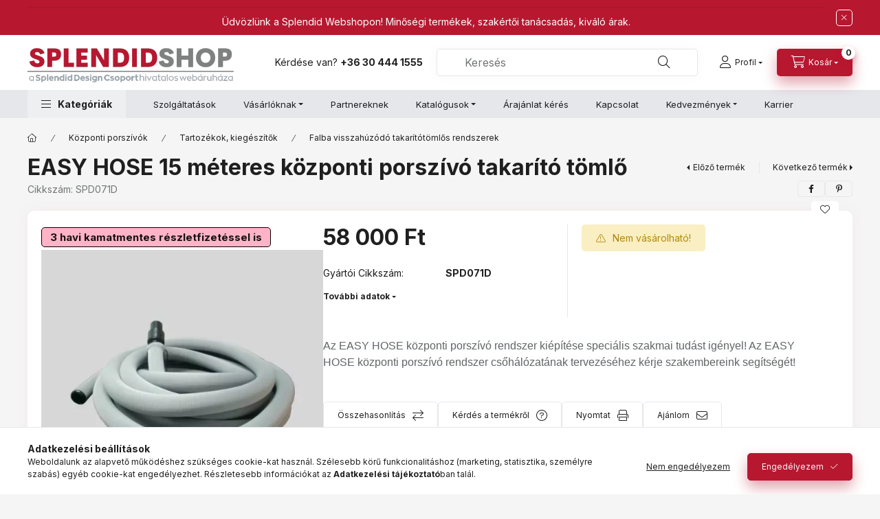

--- FILE ---
content_type: text/html; charset=UTF-8
request_url: https://splendidwebshop.hu/kozponti-porszivo-easy-hose-12-meteres-takarito-tomlo-moshato-vedohuzattal-752
body_size: 27365
content:
<!DOCTYPE html>
<html lang="hu" class="js-ajax-filter-box-checking-force js-ajax-product-list-checking">
    <head>
        <meta charset="utf-8">
<meta name="description" content="EASY HOSE központi porszívó rendszer kiépítés. Minőségi EASY HOSE központi porszívó gépek. Elsőrangú EASY HOSE központi porszívó gépek.">
<meta name="robots" content="index, follow">
<meta http-equiv="X-UA-Compatible" content="IE=Edge">
<meta property="og:site_name" content="Splendid Shop - a Splendid Design Csoport hivatalos webáruháza" />
<meta property="og:title" content="Központi porszívó - TQD - takarítótömlő 15 méter hosszú">
<meta property="og:description" content="EASY HOSE központi porszívó rendszer kiépítés. Minőségi EASY HOSE központi porszívó gépek. Elsőrangú EASY HOSE központi porszívó gépek.">
<meta property="og:type" content="product">
<meta property="og:url" content="https://splendidwebshop.hu/kozponti-porszivo-easy-hose-12-meteres-takarito-tomlo-moshato-vedohuzattal-752">
<meta property="og:image" content="https://splendidwebshop.hu/img/11090/SPD071D/SPD071D.webp">
<meta name="google-site-verification" content="dYoyVz4fYqRk8LxJfg3Um-g-aC5TZVKAiVGoPK48EOw">
<meta name="mobile-web-app-capable" content="yes">
<meta name="apple-mobile-web-app-capable" content="yes">
<meta name="MobileOptimized" content="320">
<meta name="HandheldFriendly" content="true">

<title>Központi porszívó - TQD - takarítótömlő 15 méter hosszú</title>


<script>
var service_type="shop";
var shop_url_main="https://splendidwebshop.hu";
var actual_lang="hu";
var money_len="0";
var money_thousend=" ";
var money_dec=",";
var shop_id=11090;
var unas_design_url="https:"+"/"+"/"+"splendidwebshop.hu"+"/"+"!common_design"+"/"+"base"+"/"+"002401"+"/";
var unas_design_code='002401';
var unas_base_design_code='2400';
var unas_design_ver=4;
var unas_design_subver=3;
var unas_shop_url='https://splendidwebshop.hu';
var responsive="yes";
var price_nullcut_disable=1;
var config_plus=new Array();
config_plus['product_tooltip']=1;
config_plus['cart_fly_id']="cart-box__fly-to-desktop";
config_plus['cart_redirect']=1;
config_plus['cart_refresh_force']="1";
config_plus['money_type']='Ft';
config_plus['money_type_display']='Ft';
config_plus['accessible_design']=true;
var lang_text=new Array();

var UNAS = UNAS || {};
UNAS.shop={"base_url":'https://splendidwebshop.hu',"domain":'splendidwebshop.hu',"username":'splendidwebshop.unas.hu',"id":11090,"lang":'hu',"currency_type":'Ft',"currency_code":'HUF',"currency_rate":'1',"currency_length":0,"base_currency_length":0,"canonical_url":'https://splendidwebshop.hu/kozponti-porszivo-easy-hose-12-meteres-takarito-tomlo-moshato-vedohuzattal-752'};
UNAS.design={"code":'002401',"page":'product_details'};
UNAS.api_auth="74e161bd50da1104ebd7b9873c75fe24";
UNAS.customer={"email":'',"id":0,"group_id":0,"without_registration":0};
UNAS.shop["category_id"]="164296";
UNAS.shop["sku"]="SPD071D";
UNAS.shop["product_id"]="697930039";
UNAS.shop["only_private_customer_can_purchase"] = false;
 

UNAS.text = {
    "button_overlay_close": `Bezár`,
    "popup_window": `Felugró ablak`,
    "list": `lista`,
    "updating_in_progress": `frissítés folyamatban`,
    "updated": `frissítve`,
    "is_opened": `megnyitva`,
    "is_closed": `bezárva`,
    "deleted": `törölve`,
    "consent_granted": `hozzájárulás megadva`,
    "consent_rejected": `hozzájárulás elutasítva`,
    "field_is_incorrect": `mező hibás`,
    "error_title": `Hiba!`,
    "product_variants": `termék változatok`,
    "product_added_to_cart": `A termék a kosárba került`,
    "product_added_to_cart_with_qty_problem": `A termékből csak [qty_added_to_cart] [qty_unit] került kosárba`,
    "product_removed_from_cart": `A termék törölve a kosárból`,
    "reg_title_name": `Név`,
    "reg_title_company_name": `Cégnév`,
    "number_of_items_in_cart": `Kosárban lévő tételek száma`,
    "cart_is_empty": `A kosár üres`,
    "cart_updated": `A kosár frissült`
};


UNAS.text["delete_from_compare"]= `Törlés összehasonlításból`;
UNAS.text["comparison"]= `Összehasonlítás`;

UNAS.text["delete_from_favourites"]= `Törlés a kedvencek közül`;
UNAS.text["add_to_favourites"]= `Kedvencekhez`;






window.lazySizesConfig=window.lazySizesConfig || {};
window.lazySizesConfig.loadMode=1;
window.lazySizesConfig.loadHidden=false;

window.dataLayer = window.dataLayer || [];
function gtag(){dataLayer.push(arguments)};
gtag('js', new Date());
</script>

<script src="https://splendidwebshop.hu/!common_packages/jquery/jquery-3.2.1.js?mod_time=1682493229"></script>
<script src="https://splendidwebshop.hu/!common_packages/jquery/plugins/migrate/migrate.js?mod_time=1682493229"></script>
<script src="https://splendidwebshop.hu/!common_packages/jquery/plugins/autocomplete/autocomplete.js?mod_time=1751447086"></script>
<script src="https://splendidwebshop.hu/!common_packages/jquery/plugins/tools/overlay/overlay.js?mod_time=1759905183"></script>
<script src="https://splendidwebshop.hu/!common_packages/jquery/plugins/tools/toolbox/toolbox.expose.js?mod_time=1725518406"></script>
<script src="https://splendidwebshop.hu/!common_packages/jquery/plugins/lazysizes/lazysizes.min.js?mod_time=1682493229"></script>
<script src="https://splendidwebshop.hu/!common_packages/jquery/plugins/lazysizes/plugins/bgset/ls.bgset.min.js?mod_time=1753337301"></script>
<script src="https://splendidwebshop.hu/!common_packages/jquery/own/shop_common/exploded/common.js?mod_time=1764831093"></script>
<script src="https://splendidwebshop.hu/!common_packages/jquery/own/shop_common/exploded/common_overlay.js?mod_time=1759905183"></script>
<script src="https://splendidwebshop.hu/!common_packages/jquery/own/shop_common/exploded/common_shop_popup.js?mod_time=1759905183"></script>
<script src="https://splendidwebshop.hu/!common_packages/jquery/own/shop_common/exploded/function_accessibility_focus.js?mod_time=1759905183"></script>
<script src="https://splendidwebshop.hu/!common_packages/jquery/own/shop_common/exploded/page_product_details.js?mod_time=1751447086"></script>
<script src="https://splendidwebshop.hu/!common_packages/jquery/own/shop_common/exploded/function_favourites.js?mod_time=1725525526"></script>
<script src="https://splendidwebshop.hu/!common_packages/jquery/own/shop_common/exploded/function_compare.js?mod_time=1751447086"></script>
<script src="https://splendidwebshop.hu/!common_packages/jquery/own/shop_common/exploded/function_recommend.js?mod_time=1751447086"></script>
<script src="https://splendidwebshop.hu/!common_packages/jquery/own/shop_common/exploded/function_product_print.js?mod_time=1725525526"></script>
<script src="https://splendidwebshop.hu/!common_packages/jquery/own/shop_common/exploded/function_accessibility_status.js?mod_time=1764233414"></script>
<script src="https://splendidwebshop.hu/!common_packages/jquery/plugins/hoverintent/hoverintent.js?mod_time=1682493229"></script>
<script src="https://splendidwebshop.hu/!common_packages/jquery/own/shop_tooltip/shop_tooltip.js?mod_time=1759905183"></script>
<script src="https://splendidwebshop.hu/!common_design/base/002400/main.js?mod_time=1764233414"></script>
<script src="https://splendidwebshop.hu/!common_packages/jquery/plugins/flickity/v3/flickity.pkgd.min.js?mod_time=1759905183"></script>
<script src="https://splendidwebshop.hu/!common_packages/jquery/plugins/toastr/toastr.min.js?mod_time=1682493229"></script>
<script src="https://splendidwebshop.hu/!common_packages/jquery/plugins/tippy/popper-2.4.4.min.js?mod_time=1682493229"></script>
<script src="https://splendidwebshop.hu/!common_packages/jquery/plugins/tippy/tippy-bundle.umd.min.js?mod_time=1682493229"></script>

<link href="https://splendidwebshop.hu/temp/shop_11090_59be790f752bd039bd5b64a023554bdc.css?mod_time=1769174429" rel="stylesheet" type="text/css">

<link href="https://splendidwebshop.hu/kozponti-porszivo-easy-hose-12-meteres-takarito-tomlo-moshato-vedohuzattal-752" rel="canonical">
<link rel="apple-touch-icon" href="https://splendidwebshop.hu/shop_ordered/11090/pic/icon/apple-touch-icon.png" sizes="180x180">
<link id="favicon-16x16" rel="icon" type="image/png" href="https://splendidwebshop.hu/shop_ordered/11090/pic/icon/favicon-16x16.png" sizes="16x16">
<link id="favicon-32x32" rel="icon" type="image/png" href="https://splendidwebshop.hu/shop_ordered/11090/pic/icon/favicon-32x32.png" sizes="32x32">
<link href="https://splendidwebshop.hu/shop_ordered/11090/design_pic/favicon.ico" rel="shortcut icon">
<script>
        var google_consent=1;
    
        gtag('consent', 'default', {
           'ad_storage': 'denied',
           'ad_user_data': 'denied',
           'ad_personalization': 'denied',
           'analytics_storage': 'denied',
           'functionality_storage': 'denied',
           'personalization_storage': 'denied',
           'security_storage': 'granted'
        });

    
        gtag('consent', 'update', {
           'ad_storage': 'denied',
           'ad_user_data': 'denied',
           'ad_personalization': 'denied',
           'analytics_storage': 'denied',
           'functionality_storage': 'denied',
           'personalization_storage': 'denied',
           'security_storage': 'granted'
        });

        </script>
    <script async src="https://www.googletagmanager.com/gtag/js?id=G-YKNRH0W8Q2"></script>    <script>
    gtag('config', 'G-YKNRH0W8Q2');

        </script>
        <script>
    var google_analytics=1;

                gtag('event', 'view_item', {
              "currency": "HUF",
              "value": '58000',
              "items": [
                  {
                      "item_id": "SPD071D",
                      "item_name": "EASY HOSE 15 méteres központi porszívó takarító tömlő",
                      "item_category": "Központi porszívók/Tartozékok, kiegészítők/Falba visszahúzódó takarítótömlős rendszerek",
                      "price": '58000'
                  }
              ],
              'non_interaction': true
            });
               </script>
           <script>
        gtag('config', 'AW-16789516683',{'allow_enhanced_conversions':true});
                </script>
            <script>
        var google_ads=1;

                gtag('event','remarketing', {
            'ecomm_pagetype': 'product',
            'ecomm_prodid': ["SPD071D"],
            'ecomm_totalvalue': 58000        });
            </script>
        <!-- Google Tag Manager -->
    <script>(function(w,d,s,l,i){w[l]=w[l]||[];w[l].push({'gtm.start':
            new Date().getTime(),event:'gtm.js'});var f=d.getElementsByTagName(s)[0],
            j=d.createElement(s),dl=l!='dataLayer'?'&l='+l:'';j.async=true;j.src=
            'https://www.googletagmanager.com/gtm.js?id='+i+dl;f.parentNode.insertBefore(j,f);
        })(window,document,'script','dataLayer','GTM-P6LHKXTJ');</script>
    <!-- End Google Tag Manager -->

    <script>
(function(i,s,o,g,r,a,m){i['BarionAnalyticsObject']=r;i[r]=i[r]||function(){
    (i[r].q=i[r].q||[]).push(arguments)},i[r].l=1*new Date();a=s.createElement(o),
    m=s.getElementsByTagName(o)[0];a.async=1;a.src=g;m.parentNode.insertBefore(a,m)
})(window, document, 'script', 'https://pixel.barion.com/bp.js', 'bp');
                    
bp('init', 'addBarionPixelId', 'BP-ccsCwQthec-E8');
</script>
<noscript><img height='1' width='1' style='display:none' alt='' src='https://pixel.barion.com/a.gif?__ba_pixel_id=BP-ccsCwQthec-E8&ev=contentView&noscript=1'/></noscript>

<script src="https://onsite.optimonk.com/script.js?account=14866" async></script>



<script id="barat_hud_sr_script">var hst = document.createElement("script");hst.src = "//admin.fogyasztobarat.hu/h-api.js";hst.type = "text/javascript";hst.setAttribute("data-id", "VFS81P9T");hst.setAttribute("id", "fbarat");var hs = document.getElementById("barat_hud_sr_script");hs.parentNode.insertBefore(hst, hs);</script>



<meta name="msvalidate.01" content="7A94133F3E14F012878C63C90358ECC6" />


        <meta content="width=device-width, initial-scale=1.0" name="viewport" />
        <link rel="preconnect" href="https://fonts.gstatic.com">
        <link rel="preload" href="https://fonts.googleapis.com/css2?family=Inter:wght@400;700;900&display=swap" as="style" />
        <link rel="stylesheet" href="https://fonts.googleapis.com/css2?family=Inter:wght@400;700;900&display=swap" media="print" onload="this.media='all'">
        <noscript>
            <link rel="stylesheet" href="https://fonts.googleapis.com/css2?family=Inter:wght@400;700;900&display=swap" />
        </noscript>
        <link rel="preload" href="https://splendidwebshop.hu/!common_design/own/fonts/2400/customicons/custom-icons.css" as="style">
        <link rel="stylesheet" href="https://splendidwebshop.hu/!common_design/own/fonts/2400/customicons/custom-icons.css" media="print" onload="this.media='all'">
        <noscript>
            <link rel="stylesheet" href="https://splendidwebshop.hu/!common_design/own/fonts/2400/customicons/custom-icons.css" />
        </noscript>
        
        
        
        
        

        
        
        
        <link rel="preload" fetchpriority="high"
      imagesizes="(max-width: 519.98px) 96.2vw,500px"
      imagesrcset="https://splendidwebshop.hu/img/11090/SPD071D/500x500/SPD071D.webp?time=1704639475 500w"
      href="https://splendidwebshop.hu/img/11090/SPD071D/500x500/SPD071D.webp?time=1704639475" as="image"
>
        
        
    </head>


                
                
    
    
    
    
    
    
    
    
    
    
                     
    
    
    
    
    <body class='design_ver4 design_subver1 design_subver2 design_subver3' id="ud_shop_artdet">
    
        <!-- Google Tag Manager (noscript) -->
    <noscript><iframe src="https://www.googletagmanager.com/ns.html?id=GTM-P6LHKXTJ"
                      height="0" width="0" style="display:none;visibility:hidden"></iframe></noscript>
    <!-- End Google Tag Manager (noscript) -->
    <div id="image_to_cart" style="display:none; position:absolute; z-index:100000;"></div>
<div class="overlay_common overlay_warning" id="overlay_cart_add"></div>
<script>$(document).ready(function(){ overlay_init("cart_add",{"onBeforeLoad":false}); });</script>
<div id="overlay_login_outer"></div>	
	<script>
	$(document).ready(function(){
	    var login_redir_init="";

		$("#overlay_login_outer").overlay({
			onBeforeLoad: function() {
                var login_redir_temp=login_redir_init;
                if (login_redir_act!="") {
                    login_redir_temp=login_redir_act;
                    login_redir_act="";
                }

									$.ajax({
						type: "GET",
						async: true,
						url: "https://splendidwebshop.hu/shop_ajax/ajax_popup_login.php",
						data: {
							shop_id:"11090",
							lang_master:"hu",
                            login_redir:login_redir_temp,
							explicit:"ok",
							get_ajax:"1"
						},
						success: function(data){
							$("#overlay_login_outer").html(data);
							if (unas_design_ver >= 5) $("#overlay_login_outer").modal('show');
							$('#overlay_login1 input[name=shop_pass_login]').keypress(function(e) {
								var code = e.keyCode ? e.keyCode : e.which;
								if(code.toString() == 13) {		
									document.form_login_overlay.submit();		
								}	
							});	
						}
					});
								},
			top: 50,
			mask: {
	color: "#000000",
	loadSpeed: 200,
	maskId: "exposeMaskOverlay",
	opacity: 0.7
},
			closeOnClick: (config_plus['overlay_close_on_click_forced'] === 1),
			onClose: function(event, overlayIndex) {
				$("#login_redir").val("");
			},
			load: false
		});
		
			});
	function overlay_login() {
		$(document).ready(function(){
			$("#overlay_login_outer").overlay().load();
		});
	}
	function overlay_login_remind() {
        if (unas_design_ver >= 5) {
            $("#overlay_remind").overlay().load();
        } else {
            $(document).ready(function () {
                $("#overlay_login_outer").overlay().close();
                setTimeout('$("#overlay_remind").overlay().load();', 250);
            });
        }
	}

    var login_redir_act="";
    function overlay_login_redir(redir) {
        login_redir_act=redir;
        $("#overlay_login_outer").overlay().load();
    }
	</script>  
	<div class="overlay_common overlay_info" id="overlay_remind"></div>
<script>$(document).ready(function(){ overlay_init("remind",[]); });</script>

	<script>
    	function overlay_login_error_remind() {
		$(document).ready(function(){
			load_login=0;
			$("#overlay_error").overlay().close();
			setTimeout('$("#overlay_remind").overlay().load();', 250);	
		});
	}
	</script>  
	<div class="overlay_common overlay_info" id="overlay_newsletter"></div>
<script>$(document).ready(function(){ overlay_init("newsletter",[]); });</script>

<script>
function overlay_newsletter() {
    $(document).ready(function(){
        $("#overlay_newsletter").overlay().load();
    });
}
</script>
<div class="overlay_common overlay_error" id="overlay_script"></div>
<script>$(document).ready(function(){ overlay_init("script",[]); });</script>
    <script>
    $(document).ready(function() {
        $.ajax({
            type: "GET",
            url: "https://splendidwebshop.hu/shop_ajax/ajax_stat.php",
            data: {master_shop_id:"11090",get_ajax:"1"}
        });
    });
    </script>
    

    
    <div id="container" class="page_shop_artdet_SPD071D readmore-v2
js-ajax-filter-box-checking filter-not-exists filter-box-in-dropdown nav-position-bottom header-will-fixed fixed-cart-on-artdet">
                        <div class="js-element nanobar js-nanobar" data-element-name="header_text_section_1" role="region" aria-label="nanobar">
        <div class="container">
            <div class="header_text_section_1 nanobar__inner">
                                    <hr data-sourcepos="1:1-1:3" />
<p data-sourcepos="3:1-3:85">Üdvözlünk a Splendid Webshopon! Minőségi termékek, szakértői tanácsadás, kiváló árak.</p>
                                <button type="button" class="btn btn-close nanobar__btn-close" onclick="closeNanobar(this,'header_text_section_1_hide','session','--nanobar-height');" aria-label="Bezár" title="Bezár"></button>
            </div>
        </div>
    </div>
    <script>
        window.addEventListener("DOMContentLoaded", function() {
            root.style.setProperty('--nanobar-height', getHeight($(".js-nanobar")) + "px");
        });
    </script>
    
                        <header class="header header--mobile py-3 px-4 d-flex justify-content-center d-sm-none position-relative has-tel">
                <div id="header_logo_img2" class="js-element header_logo logo" data-element-name="header_logo">
        <div class="header_logo-img-container">
            <div class="header_logo-img-wrapper">
                                                <a class="has-img" href="https://splendidwebshop.hu/">                    <picture>
                                                <source srcset="https://splendidwebshop.hu/!common_design/custom/splendidwebshop.unas.hu/element/layout_hu_header_logo-400x120_1_default.png?time=1695900796 1x" />
                        <img                              width="300" height="60"
                                                          src="https://splendidwebshop.hu/!common_design/custom/splendidwebshop.unas.hu/element/layout_hu_header_logo-400x120_1_default.png?time=1695900796"                             
                             alt="Splendid Shop - a Splendid Design Csoport hivatalos webáruháza                        "/>
                    </picture>
                    </a>                                        </div>
        </div>
    </div>

                        <div class="js-element header_text_section_2 d-sm-none" data-element-name="header_text_section_2">
            <div class="header_text_section_2-slide slide-1"><p>Kérdése van? <b> <a href="tel:+36304441555">+36 30 444 1555</a></b></p></div>
    </div>

        
        </header>
        <header id="header--desktop" class="header header--desktop d-none d-sm-block js-header js-header-fixed">
            <div class="header-inner js-header-inner">
                <div class="header__top">
                    <div class="container">
                        <div class="header__top-inner">
                            <div class="row no-gutters gutters-md-10 justify-content-center align-items-center">
                                <div class="header__top-left col col-xl-auto">
                                    <div class="header__left-inner d-flex align-items-center">
                                                                                <div class="nav-link--products-placeholder-on-fixed-header burger btn">
                                            <span class="burger__lines">
                                                <span class="burger__line"></span>
                                                <span class="burger__line"></span>
                                                <span class="burger__line"></span>
                                            </span>
                                            <span class="burger__text dropdown__btn-text">
                                                Kategóriák
                                            </span>
                                        </div>
                                        <button type="button" class="hamburger-box__dropdown-btn burger btn dropdown__btn d-lg-none" id="hamburger-box__dropdown-btn2"
                                                aria-label="Kategóriák" aria-haspopup="dialog" aria-expanded="false" aria-controls="hamburger-box__dropdown"
                                                data-btn-for="#hamburger-box__dropdown"
                                        >
                                            <span class="burger__lines">
                                              <span class="burger__line"></span>
                                              <span class="burger__line"></span>
                                              <span class="burger__line"></span>
                                            </span>
                                            <span class="burger__text dropdown__btn-text">
                                              Kategóriák
                                            </span>
                                        </button>
                                                                                    <div id="header_logo_img" class="js-element header_logo logo" data-element-name="header_logo">
        <div class="header_logo-img-container">
            <div class="header_logo-img-wrapper">
                                                <a class="has-img" href="https://splendidwebshop.hu/">                    <picture>
                                                <source srcset="https://splendidwebshop.hu/!common_design/custom/splendidwebshop.unas.hu/element/layout_hu_header_logo-400x120_1_default.png?time=1695900796 1x" />
                        <img                              width="300" height="60"
                                                          src="https://splendidwebshop.hu/!common_design/custom/splendidwebshop.unas.hu/element/layout_hu_header_logo-400x120_1_default.png?time=1695900796"                             
                             alt="Splendid Shop - a Splendid Design Csoport hivatalos webáruháza                        "/>
                    </picture>
                    </a>                                        </div>
        </div>
    </div>

                                        <div class="js-element header_text_section_2" data-element-name="header_text_section_2">
            <div class="header_text_section_2-slide slide-1"><p>Kérdése van? <b> <a href="tel:+36304441555">+36 30 444 1555</a></b></p></div>
    </div>

                                    </div>
                                </div>
                                <div class="header__top-right col-auto col-xl d-flex justify-content-end align-items-center">
                                    <button class="search-box__dropdown-btn btn dropdown__btn d-xl-none" id="#search-box__dropdown-btn2"
                                            aria-label="Keresés" aria-haspopup="dialog" aria-expanded="false" aria-controls="search-box__dropdown2"
                                            type="button" data-btn-for="#search-box__dropdown2"
                                    >
                                        <span class="search-box__dropdown-btn-icon dropdown__btn-icon icon--search"></span>
                                        <span class="search-box__text dropdown__btn-text">Keresés</span>
                                    </button>
                                    <div class="search-box__dropdown dropdown__content dropdown__content-till-lg" id="search-box__dropdown2" data-content-for="#search-box__dropdown-btn2" data-content-direction="full">
                                        <span class="dropdown__caret"></span>
                                        <button class="dropdown__btn-close search-box__dropdown__btn-close btn btn-close" type="button" aria-label="Bezár"></button>
                                        <div class="dropdown__content-inner search-box__inner position-relative js-search browser-is-chrome"
     id="box_search_content2">
    <form name="form_include_search2" id="form_include_search2" action="https://splendidwebshop.hu/shop_search.php" method="get">
    <div class="search-box__form-inner d-flex flex-column">
        <div class="form-group box-search-group mb-0 js-search-smart-insert-after-here">
            <input data-stay-visible-breakpoint="1280" id="box_search_input2" class="search-box__input ac_input js-search-input form-control"
                   name="search" pattern=".{3,100}" aria-label="Keresés" title="Hosszabb kereső kifejezést írjon be!"
                   placeholder="Keresés" type="search" maxlength="100" autocomplete="off" required                   role="combobox" aria-autocomplete="list" aria-expanded="false"
                                      aria-controls="autocomplete-categories autocomplete-products"
                               >
            <div class="search-box__search-btn-outer input-group-append" title="Keresés">
                <button class="btn search-box__search-btn" aria-label="Keresés">
                    <span class="search-box__search-btn-icon icon--search"></span>
                </button>
            </div>
            <div class="search__loading">
                <div class="loading-spinner--small"></div>
            </div>
        </div>
        <div class="ac_results2">
            <span class="ac_result__caret"></span>
        </div>
    </div>
    </form>
</div>

                                    </div>
                                                                                <button class="profile__dropdown-btn js-profile-btn btn dropdown__btn" id="profile__dropdown-btn2" type="button"
            data-orders="https://splendidwebshop.hu/shop_order_track.php" data-btn-for="#profile__dropdown"
            aria-label="Profil" aria-haspopup="dialog" aria-expanded="false" aria-controls="profile__dropdown"
    >
        <span class="profile__dropdown-btn-icon dropdown__btn-icon icon--user"></span>
        <span class="profile__text dropdown__btn-text">Profil</span>
            </button>
    
    
                                    <button id="cart-box__fly-to-desktop" class="cart-box__dropdown-btn btn dropdown__btn js-cart-box-loaded-by-ajax"
                                            aria-label="Kosár megtekintése" aria-describedby="box_cart_content" aria-haspopup="dialog" aria-expanded="false" aria-controls="cart-box__dropdown"
                                            type="button" data-btn-for="#cart-box__dropdown"                                    >
                                        <span class="cart-box__dropdown-btn-icon dropdown__btn-icon icon--cart"></span>
                                        <span class="cart-box__text dropdown__btn-text">Kosár</span>
                                        <span class="bubble cart-box__bubble">-</span>
                                    </button>
                                </div>
                            </div>
                        </div>
                    </div>
                </div>
                                <div class="header__bottom">
                    <div class="container">
                        <nav class="navbar d-none d-lg-flex navbar-expand navbar-light align-items-stretch">
                                                        <ul id="nav--cat" class="nav nav--cat js-navbar-nav">
                                <li class="nav-item dropdown nav--main nav-item--products">
                                    <a class="nav-link nav-link--products burger d-lg-flex" href="#" onclick="event.preventDefault();" role="button" data-text="Kategóriák" data-toggle="dropdown"
                                       aria-label="Kategóriák" aria-haspopup="dialog" aria-controls="dropdown-cat"
                                        aria-expanded="false"                                    >
                                        <span class="burger__lines">
                                            <span class="burger__line"></span>
                                            <span class="burger__line"></span>
                                            <span class="burger__line"></span>
                                        </span>
                                        <span class="burger__text dropdown__btn-text">
                                            Kategóriák
                                        </span>
                                    </a>
                                    <div id="dropdown-cat" class="dropdown-menu d-none d-block clearfix dropdown--cat with-auto-breaking-megasubmenu dropdown--level-0">
                                                    <ul class="nav-list--0" aria-label="Kategóriák">
            <li id="nav-item-833306" class="nav-item js-nav-item-833306">
                        <a class="nav-link"
               aria-label="Konyha technika kategória"
                href="https://splendidwebshop.hu/Konyha-technika"            >
                                            <span class="nav-link__text">
                    Konyha technika                </span>
            </a>
                    </li>
            <li id="nav-item-904787" class="nav-item js-nav-item-904787">
                        <a class="nav-link"
               aria-label="Szellőztető-légtechnika kategória"
                href="https://splendidwebshop.hu/szellozteto-legtechnika"            >
                                            <span class="nav-link__text">
                    Szellőztető-légtechnika                </span>
            </a>
                    </li>
            <li id="nav-item-928332" class="nav-item js-nav-item-928332">
                        <a class="nav-link"
               aria-label="Bejárati és beltéri ajtók kategória"
                href="https://splendidwebshop.hu/Bejarati-es-belteri-ajtok"            >
                                            <span class="nav-link__text">
                    Bejárati és beltéri ajtók                </span>
            </a>
                    </li>
            <li id="nav-item-628129" class="nav-item js-nav-item-628129">
                        <a class="nav-link"
               aria-label="Raktári kapuk kategória"
                href="https://splendidwebshop.hu/RAKTARI-KAPUK"            >
                                            <span class="nav-link__text">
                    Raktári kapuk                </span>
            </a>
                    </li>
            <li id="nav-item-391059" class="nav-item js-nav-item-391059">
                        <a class="nav-link"
               aria-label="Távirányítók kategória"
                href="https://splendidwebshop.hu/Taviranyito"            >
                                            <span class="nav-link__text">
                    Távirányítók                </span>
            </a>
                    </li>
            <li id="nav-item-541073" class="nav-item js-nav-item-541073">
                        <a class="nav-link"
               aria-label="Garázskapuk kategória"
                href="https://splendidwebshop.hu/garazskapuk"            >
                                            <span class="nav-link__text">
                    Garázskapuk                </span>
            </a>
                    </li>
            <li id="nav-item-452092" class="nav-item js-nav-item-452092">
                        <a class="nav-link"
               aria-label="Kapunyitók kategória"
                href="https://splendidwebshop.hu/kapunyitok"            >
                                            <span class="nav-link__text">
                    Kapunyitók                </span>
            </a>
                    </li>
            <li id="nav-item-772711" class="nav-item js-nav-item-772711">
                        <a class="nav-link"
               aria-label="Kapuvasalatok kategória"
                href="https://splendidwebshop.hu/KAPUVASALAT"            >
                                            <span class="nav-link__text">
                    Kapuvasalatok                </span>
            </a>
                    </li>
            <li id="nav-item-542524" class="nav-item js-nav-item-542524">
                        <a class="nav-link"
               aria-label="Központi porszívók kategória"
                href="https://splendidwebshop.hu/Kozponti-porszivo"            >
                                            <span class="nav-link__text">
                    Központi porszívók                </span>
            </a>
                    </li>
        </ul>

    
                                    </div>
                                </li>
                            </ul>
                                                                                                                    
    <ul aria-label="Menüpontok" id="nav--menu" class="nav nav--menu js-navbar-nav">
                <li class="nav-item nav--main js-nav-item-862585">
                        <a class="nav-link" href="https://splendidwebshop.hu/szolgaltatasok">
                            Szolgáltatások
            </a>
                    </li>
                <li class="nav-item dropdown nav--main js-nav-item-731986">
                        <a class="nav-link dropdown-toggle" href="#" role="button" data-toggle="dropdown" aria-haspopup="true" aria-expanded="false">
                            Vásárlóknak
            </a>
                                                
    <ul aria-label="Vásárlóknak menüpont" class="dropdown-menu dropdown--menu dropdown-level--1">
                <li class="nav-item js-nav-item-639066">
                        <a class="dropdown-item" href="https://splendidwebshop.hu/termekregisztracio">
                            Szellőztető gép termékregisztráció 
            </a>
                    </li>
                <li class="nav-item js-nav-item-815218">
                        <a class="dropdown-item" href="https://splendidwebshop.hu/blog">
                            Blog
            </a>
                    </li>
                <li class="nav-item js-nav-item-632989">
                        <a class="dropdown-item" href="https://splendidwebshop.hu/kezikonyvek-hasznalati-utmutatok">
                            Kézikönyvek, használati útmutatók
            </a>
                    </li>
                <li class="nav-item js-nav-item-857107">
                        <a class="dropdown-item" href="https://splendidwebshop.hu/viszontelado-es-kivitelezo-partnereink">
                            Viszonteladó és kivitelező partnereink
            </a>
                    </li>
                <li class="nav-item js-nav-item-686713">
                        <a class="dropdown-item" href="https://splendidwebshop.hu/mi-az-a-szellozteto-rendszer">
                            Mi az a Szellőztető rendszer?
            </a>
                    </li>
                <li class="nav-item js-nav-item-997413">
                        <a class="dropdown-item" href="https://splendidwebshop.hu/mi-az-a-kozponti-porszivo">
                            Mi az a Központi porszívó?
            </a>
                    </li>
                <li class="nav-item js-nav-item-888869">
                        <a class="dropdown-item" href="https://splendidwebshop.hu/videok">
                            Videók
            </a>
                    </li>
                <li class="nav-item js-nav-item-448072">
                        <a class="dropdown-item" href="https://splendidwebshop.hu/referenciak">
                            Referenciák
            </a>
                    </li>
                <li class="nav-item js-nav-item-965284">
                        <a class="dropdown-item" href="https://splendidwebshop.hu/rolunk">
                            Rólunk
            </a>
                    </li>
                <li class="nav-item js-nav-item-547767">
                        <a class="dropdown-item" href="https://splendidwebshop.hu/gyik-gyakran-ismetelt-kerdesek">
                            GYIK
            </a>
                    </li>
            </ul>

                    </li>
                <li class="nav-item nav--main js-nav-item-175104">
                        <a class="nav-link" href="https://splendidwebshop.hu/partnereknek-viszonteladoknak">
                            Partnereknek
            </a>
                    </li>
                <li class="nav-item dropdown nav--main js-nav-item-980579">
                        <a class="nav-link dropdown-toggle" href="#" role="button" data-toggle="dropdown" aria-haspopup="true" aria-expanded="false">
                            Katalógusok
            </a>
                                                
    <ul aria-label="Katalógusok menüpont" class="dropdown-menu dropdown--menu dropdown-level--1">
                <li class="nav-item js-nav-item-687977">
                        <a class="dropdown-item" href="https://splendidwebshop.hu/katalogusok/szellozteto-rendszer">
                            Szellőztető rendszer
            </a>
                    </li>
                <li class="nav-item js-nav-item-954107">
                        <a class="dropdown-item" href="https://splendidwebshop.hu/katalogusok/hormann">
                            Hörmann
            </a>
                    </li>
                <li class="nav-item js-nav-item-381153">
                        <a class="dropdown-item" href="https://splendidwebshop.hu/katalogusok/erkado-ajtok">
                            ERKADO ajtók
            </a>
                    </li>
            </ul>

                    </li>
                <li class="nav-item nav--main js-nav-item-704563">
                        <a class="nav-link" href="https://splendidwebshop.hu/arajanlat-keres">
                            Árajánlat kérés
            </a>
                    </li>
                <li class="nav-item nav--main js-nav-item-727176">
                        <a class="nav-link" href="https://splendidwebshop.hu/shop_contact.php">
                            Kapcsolat
            </a>
                    </li>
                <li class="nav-item dropdown nav--main js-nav-item-221474">
                        <a class="nav-link dropdown-toggle" href="#" role="button" data-toggle="dropdown" aria-haspopup="true" aria-expanded="false">
                            Kedvezmények
            </a>
                                                
    <ul aria-label="Kedvezmények menüpont" class="dropdown-menu dropdown--menu dropdown-level--1">
                <li class="nav-item js-nav-item-478464">
                        <a class="dropdown-item" href="https://splendidwebshop.hu/evindito-akcio">
                            Évindító akció
            </a>
                    </li>
                <li class="nav-item js-nav-item-607897">
                        <a class="dropdown-item" href="https://splendidwebshop.hu/kedvezmenyek/feliratkozos-kuponkod">
                            Feliratkozós kupon
            </a>
                    </li>
            </ul>

                    </li>
                <li class="nav-item nav--main js-nav-item-719461">
                        <a class="nav-link" href="https://splendidwebshop.hu/karrier">
                            Karrier
            </a>
                    </li>
            </ul>

    
                                                    </nav>
                        <script>
    let addOverflowHidden = function() {
        $('.hamburger-box__dropdown-inner').addClass('overflow-hidden');
    }
    function scrollToBreadcrumb() {
        scrollToElement({ element: '.nav-list-breadcrumb', offset: getVisibleDistanceTillHeaderBottom(), scrollIn: '.hamburger-box__dropdown-inner', container: '.hamburger-box__dropdown-inner', duration: 0, callback: addOverflowHidden });
    }

    function setHamburgerBoxHeight(height) {
        $('.hamburger-box__dropdown').css('height', height + 80);
    }

    let mobileMenuScrollData = [];

    function handleSub2(thisOpenBtn, id, ajaxUrl) {
        let navItem = $('#nav-item-'+id+'--m');
        let openBtn = $(thisOpenBtn);
        let $thisScrollableNavList = navItem.closest('.nav-list-mobile');
        let thisNavListLevel = $thisScrollableNavList.data("level");

        if ( thisNavListLevel == 0 ) {
            $thisScrollableNavList = navItem.closest('.hamburger-box__dropdown-inner');
        }
        mobileMenuScrollData["level_" + thisNavListLevel + "_position"] = $thisScrollableNavList.scrollTop();
        mobileMenuScrollData["level_" + thisNavListLevel + "_element"] = $thisScrollableNavList;

        if (!navItem.hasClass('ajax-loading')) {
            if (catSubOpen2(openBtn, navItem)) {
                if (ajaxUrl) {
                    if (!navItem.hasClass('ajax-loaded')) {
                        catSubLoad2(navItem, ajaxUrl);
                    } else {
                        scrollToBreadcrumb();
                    }
                } else {
                    scrollToBreadcrumb();
                }
            }
        }
    }
    function catSubOpen2(openBtn,navItem) {
        let thisSubMenu = navItem.find('.nav-list-menu--sub').first();
        let thisParentMenu = navItem.closest('.nav-list-menu');
        thisParentMenu.addClass('hidden');

        if (navItem.hasClass('show')) {
            openBtn.attr('aria-expanded','false');
            navItem.removeClass('show');
            thisSubMenu.removeClass('show');
        } else {
            openBtn.attr('aria-expanded','true');
            navItem.addClass('show');
            thisSubMenu.addClass('show');
            if (window.matchMedia('(min-width: 576px) and (max-width: 1259.8px )').matches) {
                let thisSubMenuHeight = thisSubMenu.outerHeight();
                if (thisSubMenuHeight > 0) {
                    setHamburgerBoxHeight(thisSubMenuHeight);
                }
            }
        }
        return true;
    }
    function catSubLoad2(navItem, ajaxUrl){
        let thisSubMenu = $('.nav-list-menu--sub', navItem);
        $.ajax({
            type: 'GET',
            url: ajaxUrl,
            beforeSend: function(){
                navItem.addClass('ajax-loading');
                setTimeout(function (){
                    if (!navItem.hasClass('ajax-loaded')) {
                        navItem.addClass('ajax-loader');
                        thisSubMenu.addClass('loading');
                    }
                }, 150);
            },
            success:function(data){
                thisSubMenu.html(data);
                $(document).trigger("ajaxCatSubLoaded");

                let thisParentMenu = navItem.closest('.nav-list-menu');
                let thisParentBreadcrumb = thisParentMenu.find('> .nav-list-breadcrumb');

                /* ha már van a szülőnek breadcrumbja, akkor azt hozzáfűzzük a gyerekhez betöltéskor */
                if (thisParentBreadcrumb.length > 0) {
                    let thisParentLink = thisParentBreadcrumb.find('.nav-list-parent-link').clone();
                    let thisSubMenuParentLink = thisSubMenu.find('.nav-list-parent-link');
                    thisParentLink.insertBefore(thisSubMenuParentLink);
                }

                navItem.removeClass('ajax-loading ajax-loader').addClass('ajax-loaded');
                thisSubMenu.removeClass('loading');
                if (window.matchMedia('(min-width: 576px) and (max-width: 1259.8px )').matches) {
                    let thisSubMenuHeight = thisSubMenu.outerHeight();
                    setHamburgerBoxHeight(thisSubMenuHeight);
                }
                scrollToBreadcrumb();
            }
        });
    }
    function catBack(thisBtn) {
        let thisCatLevel = $(thisBtn).closest('.nav-list-menu--sub');
        let thisParentItem = $(thisBtn).closest('.nav-item.show');
        let thisParentMenu = thisParentItem.closest('.nav-list-menu');

        if ( $(thisBtn).data("belongs-to-level") == 0 ) {
            mobileMenuScrollData["level_0_element"].animate({ scrollTop: mobileMenuScrollData["level_0_position"] }, 0, function() {});
        }

        if (window.matchMedia('(min-width: 576px) and (max-width: 1259.8px )').matches) {
            let thisParentMenuHeight = 0;
            if ( thisParentItem.parent('ul').hasClass('nav-list-mobile--0') ) {
                let sumHeight = 0;
                $( thisParentItem.closest('.hamburger-box__dropdown-nav-lists-wrapper').children() ).each(function() {
                    sumHeight+= $(this).outerHeight(true);
                });
                thisParentMenuHeight = sumHeight;
            } else {
                thisParentMenuHeight = thisParentMenu.outerHeight();
            }
            setHamburgerBoxHeight(thisParentMenuHeight);
        }
        if ( thisParentItem.parent('ul').hasClass('nav-list-mobile--0') ) {
            $('.hamburger-box__dropdown-inner').removeClass('overflow-hidden');
        }
        thisParentMenu.removeClass('hidden');
        thisCatLevel.removeClass('show');
        thisParentItem.removeClass('show');
        thisParentItem.find('.nav-button').attr('aria-expanded','false');
        return true;
    }

    function handleSub($id, $ajaxUrl) {
        let $navItem = $('#nav-item-'+$id);

        if (!$navItem.hasClass('ajax-loading')) {
            if (catSubOpen($navItem)) {
                if (!$navItem.hasClass('ajax-loaded')) {
                    catSubLoad($id, $ajaxUrl);
                }
            }
        }
    }

    function catSubOpen($navItem) {
        handleCloseDropdowns();
        let thisNavLink = $navItem.find('> .nav-link');
        let thisNavItem = thisNavLink.parent();
        let thisNavbarNav = $('.js-navbar-nav');
        let thisDropdownMenu = thisNavItem.find('.dropdown-menu').first();

        /*remove is-opened class form the rest menus (cat+plus)*/
        thisNavbarNav.find('.show').not(thisNavItem).not('.nav-item--products').not('.dropdown--cat').removeClass('show');

        /* check handler exists */
        let existingHandler = thisNavItem.data('keydownHandler');

        /* is has, off it */
        if (existingHandler) {
            thisNavItem.off('keydown', existingHandler);
        }

        const focusExitHandler = function(e) {
            if (e.key === "Escape") {
                handleCloseDropdownCat(false,{
                    reason: 'escape',
                    element: thisNavItem,
                    handler: focusExitHandler
                });
            }
        }

        if (thisNavItem.hasClass('show')) {
            thisNavLink.attr('aria-expanded','false');
            thisNavItem.removeClass('show');
            thisDropdownMenu.removeClass('show');
            $('html').removeClass('cat-megasubmenu-opened');
            $('#dropdown-cat').removeClass('has-opened');

            thisNavItem.off('keydown', focusExitHandler);
        } else {
            thisNavLink.attr('aria-expanded','true');
            thisNavItem.addClass('show');
            thisDropdownMenu.addClass('show');
            $('#dropdown-cat').addClass('has-opened');
            $('html').addClass('cat-megasubmenu-opened');

            thisNavItem.on('keydown', focusExitHandler);
            thisNavItem.data('keydownHandler', focusExitHandler);
        }
        return true;
    }
    function catSubLoad($id, $ajaxUrl){
        const $navItem = $('#nav-item-'+$id);
        const $thisMegasubmenu = $(".megasubmenu", $navItem);
        const parentDropdownMenuHeight = $navItem.closest('.dropdown-menu').outerHeight();
        const $thisMegasubmenuStickyContent = $(".megasubmenu__sticky-content", $thisMegasubmenu);
        $thisMegasubmenuStickyContent.css('height', parentDropdownMenuHeight);

        $.ajax({
            type: 'GET',
            url: $ajaxUrl,
            beforeSend: function(){
                $navItem.addClass('ajax-loading');
                setTimeout(function (){
                    if (!$navItem.hasClass('ajax-loaded')) {
                        $navItem.addClass('ajax-loader');
                    }
                }, 150);
            },
            success:function(data){
                $thisMegasubmenuStickyContent.html(data);
                const $thisScrollContainer = $thisMegasubmenu.find('.megasubmenu__cats-col').first();

                $thisScrollContainer.on('wheel', function(e){
                    e.preventDefault();
                    $(this).scrollLeft($(this).scrollLeft() + e.originalEvent.deltaY);
                });

                $navItem.removeClass('ajax-loading ajax-loader').addClass('ajax-loaded');
                $(document).trigger("ajaxCatSubLoaded");
            }
        });
    }

    $(document).ready(function () {
        $('.nav--menu .dropdown').on('focusout',function(event) {
            let dropdown = this.querySelector('.dropdown-menu');

                        const toElement = event.relatedTarget;

                        if (!dropdown.contains(toElement)) {
                dropdown.parentElement.classList.remove('show');
                dropdown.classList.remove('show');
            }
                        if (!event.target.closest('.dropdown.nav--main').contains(toElement)) {
                handleCloseMenuDropdowns();
            }
        });
         /* KATTINTÁS */

        /* CAT and PLUS menu */
        $('.nav-item.dropdown.nav--main').on('click', '> .nav-link', function(e) {
            e.preventDefault();
            handleCloseDropdowns();

            let thisNavLink = $(this);
            let thisNavLinkLeft = thisNavLink.offset().left;
            let thisNavItem = thisNavLink.parent();
            let thisDropdownMenu = thisNavItem.find('.dropdown-menu').first();
            let thisNavbarNav = $('.js-navbar-nav');

            /* close dropdowns which is not "dropdown cat" always opened */
            thisNavbarNav.find('.show').not('.always-opened').not(thisNavItem).not('.dropdown--cat').removeClass('show');

            /* close cat dropdowns when click not to this link */
            if (!thisNavLink.hasClass('nav-link--products')) {
                handleCloseDropdownCat();
            }

            /* check handler exists */
            let existingHandler = thisNavItem.data('keydownHandler');

            /* is has, off it */
            if (existingHandler) {
                thisNavItem.off('keydown', existingHandler);
            }

            const focusExitHandler = function(e) {
                if (e.key === "Escape") {
                    handleCloseDropdownCat(false,{
                        reason: 'escape',
                        element: thisNavItem,
                        handler: focusExitHandler
                    });
                    handleCloseMenuDropdowns({
                        reason: 'escape',
                        element: thisNavItem,
                        handler: focusExitHandler
                    });
                }
            }

            if (thisNavItem.hasClass('show')) {
                if (thisNavLink.hasClass('nav-link--products') && thisNavItem.hasClass('always-opened')) {
                    $('html').toggleClass('products-dropdown-opened');
                    thisNavItem.toggleClass('force-show');
                    thisNavItem.on('keydown', focusExitHandler);
                    thisNavItem.data('keydownHandler', focusExitHandler);
                }
                if (thisNavLink.hasClass('nav-link--products') && !thisNavItem.hasClass('always-opened')) {
                    $('html').removeClass('products-dropdown-opened cat-megasubmenu-opened');
                    $('#dropdown-cat').removeClass('has-opened');
                    thisNavItem.off('keydown', focusExitHandler);
                }
                if (!thisNavItem.hasClass('always-opened')) {
                    thisNavLink.attr('aria-expanded', 'false');
                    thisNavItem.removeClass('show');
                    thisDropdownMenu.removeClass('show');
                    thisNavItem.off('keydown', focusExitHandler);
                }
            } else {
                if ($headerHeight) {
                    if ( thisNavLink.closest('.nav--menu').length > 0) {
                        thisDropdownMenu.css({
                            top: getVisibleDistanceTillHeaderBottom() + 'px',
                            left: thisNavLinkLeft + 'px'
                        });
                    }
                }
                if (thisNavLink.hasClass('nav-link--products')) {
                    $('html').addClass('products-dropdown-opened');
                }
                thisNavLink.attr('aria-expanded','true');
                thisNavItem.addClass('show');
                thisDropdownMenu.addClass('show');
                thisNavItem.on('keydown', focusExitHandler);
                thisNavItem.data('keydownHandler', focusExitHandler);
            }
        });

        /** PLUS MENU SUB **/
        $('.nav-item.dropdown > .dropdown-item').click(function (e) {
            e.preventDefault();
            handleCloseDropdowns();

            let thisNavLink = $(this);
            let thisNavItem = thisNavLink.parent();
            let thisDropdownMenu = thisNavItem.find('.dropdown-menu').first();

            if (thisNavItem.hasClass('show')) {
                thisNavLink.attr('aria-expanded','false');
                thisNavItem.removeClass('show');
                thisDropdownMenu.removeClass('show');
            } else {
                thisNavLink.attr('aria-expanded','true');
                thisNavItem.addClass('show');
                thisDropdownMenu.addClass('show');
            }
        });
            });
</script>                    </div>
                </div>
                            </div>
        </header>
        
                            
    
        
                                <div class="filter-dropdown dropdown__content" id="filter-dropdown" data-content-for="#filter-box__dropdown-btn" data-content-direction="left">
                <button class="dropdown__btn-close filter-dropdown__btn-close btn btn-close" type="button" aria-label="Bezár" data-text="bezár"></button>
                <div class="dropdown__content-inner filter-dropdown__inner">
                            
    
                </div>
            </div>
                    
                <main class="main">
            
            
                        
                                        
            
            



    
    
    
<div id="page_artdet_content" class="artdet artdet--type-1 js-validation">
        
    <div class="artdet__breadcrumb">
        <div class="container">
            <nav id="breadcrumb" aria-label="navigációs nyomvonal">
                    <ol class="breadcrumb breadcrumb--mobile level-3">
            <li class="breadcrumb-item">
                                <a class="breadcrumb--home" href="https://splendidwebshop.hu/sct/0/" aria-label="Főkategória" title="Főkategória"></a>
                            </li>
                                    
                                                                                                                                                                                                                        <li class="breadcrumb-item">
                <a href="https://splendidwebshop.hu/Kozponti-porszivo-falba-visszahuzodo-takaritotomlos-rendszerek">Falba visszahúzódó takarítótömlős rendszerek</a>
            </li>
                    </ol>

        <ol class="breadcrumb breadcrumb--desktop level-3">
            <li class="breadcrumb-item">
                                <a class="breadcrumb--home" href="https://splendidwebshop.hu/sct/0/" aria-label="Főkategória" title="Főkategória"></a>
                            </li>
                        <li class="breadcrumb-item">
                                <a href="https://splendidwebshop.hu/Kozponti-porszivo">Központi porszívók</a>
                            </li>
                        <li class="breadcrumb-item">
                                <a href="https://splendidwebshop.hu/Kozponti-porszivo-tartozekok-kiegeszitok">Tartozékok, kiegészítők</a>
                            </li>
                        <li class="breadcrumb-item">
                                <a href="https://splendidwebshop.hu/Kozponti-porszivo-falba-visszahuzodo-takaritotomlos-rendszerek">Falba visszahúzódó takarítótömlős rendszerek</a>
                            </li>
                    </ol>
        <script>
            function markActiveNavItems() {
                                                        $(".js-nav-item-542524").addClass("has-active");
                                                                            $(".js-nav-item-964896").addClass("has-active");
                                                                            $(".js-nav-item-164296").addClass("has-active");
                                                }
            $(document).ready(function(){
                markActiveNavItems();
            });
            $(document).on("ajaxCatSubLoaded",function(){
                markActiveNavItems();
            });
        </script>
    </nav>

        </div>
    </div>

    <script>
<!--
var lang_text_warning=`Figyelem!`
var lang_text_required_fields_missing=`Kérjük töltse ki a kötelező mezők mindegyikét!`
function formsubmit_artdet() {
   cart_add("SPD071D","",null,1)
}
$(document).ready(function(){
	select_base_price("SPD071D",1);
	
	
});
// -->
</script>


    <form name="form_temp_artdet">


    <div class="artdet__name-outer mb-3 mb-xs-4">
        <div class="container">
            <div class="artdet__name-wrap mb-3 mb-lg-0">
                <div class="row align-items-center row-gap-5">
                                        <div class="col-lg-auto order-lg-2">
                        <div class="artdet__pagination d-flex">
                            <button class="artdet__pagination-btn artdet__pagination-prev btn btn-text" type="button" onclick="product_det_prevnext('https://splendidwebshop.hu/kozponti-porszivo-easy-hose-12-meteres-takarito-tomlo-moshato-vedohuzattal-752','?cat=164296&sku=SPD071D&action=prev_js')" title="Előző termék">Előző termék</button>
                            <button class="artdet__pagination-btn artdet__pagination-next btn btn-text" type="button" onclick="product_det_prevnext('https://splendidwebshop.hu/kozponti-porszivo-easy-hose-12-meteres-takarito-tomlo-moshato-vedohuzattal-752','?cat=164296&sku=SPD071D&action=next_js')" title="Következő termék">Következő termék</button>
                        </div>
                    </div>
                                        <div class="col order-lg-1 d-flex flex-wrap flex-md-nowrap align-items-center row-gap-5 col-gap-10">
                                                <h1 class="artdet__name mb-0" title="  EASY HOSE 15 méteres központi porszívó takarító tömlő
">  EASY HOSE 15 méteres központi porszívó takarító tömlő
</h1>
                    </div>
                </div>
            </div>
                        <div class="social-reviews-sku-wrap row gutters-10 align-items-center flex-wrap row-gap-5 mb-1">
                <div class="col">
                                                            <div class="artdet__sku d-flex flex-wrap text-muted">
                        <div class="artdet__sku-title">Cikkszám:&nbsp;</div>
                        <div class="artdet__sku-value">SPD071D</div>
                    </div>
                                    </div>
                                <div class="col-xs-auto align-self-xs-start">
                     <div class="social-medias justify-content-start justify-content-xs-end">
                                                                                <button class="social-media social-media--facebook" type="button" aria-label="facebook" data-tippy="facebook" onclick='window.open("https://www.facebook.com/sharer.php?u=https%3A%2F%2Fsplendidwebshop.hu%2Fkozponti-porszivo-easy-hose-12-meteres-takarito-tomlo-moshato-vedohuzattal-752")'></button>
                                                        <button class="social-media social-media--pinterest" type="button" aria-label="pinterest" data-tippy="pinterest" onclick='window.open("http://www.pinterest.com/pin/create/button/?url=https%3A%2F%2Fsplendidwebshop.hu%2Fkozponti-porszivo-easy-hose-12-meteres-takarito-tomlo-moshato-vedohuzattal-752&media=https%3A%2F%2Fsplendidwebshop.hu%2Fimg%2F11090%2FSPD071D%2FSPD071D.webp&description=EASY+HOSE+15+m%C3%A9teres+k%C3%B6zponti+porsz%C3%ADv%C3%B3+takar%C3%ADt%C3%B3+t%C3%B6ml%C5%91")'></button>
                                                                                                </div>
                </div>
                            </div>
                    </div>
    </div>

    <div class="artdet__pic-data-wrap mb-3 mb-lg-5 js-product">
        <div class="container artdet__pic-data-container">
            <div class="artdet__pic-data">
                                <button type="button" class="product__func-btn favourites-btn icon--favo page_artdet_func_favourites_SPD071D page_artdet_func_favourites_outer_SPD071D
                    " onclick="add_to_favourites(&quot;&quot;,&quot;SPD071D&quot;,&quot;page_artdet_func_favourites&quot;,&quot;page_artdet_func_favourites_outer&quot;,&quot;697930039&quot;);" id="page_artdet_func_favourites"
                        aria-label="Kedvencekhez" data-tippy="Kedvencekhez"
                >
                </button>
                                <div class="d-flex flex-wrap artdet__pic-data-row col-gap-40">
                    <div class="artdet__img-data-left-col">
                        <div class="artdet__img-data-left">
                            <div class="artdet__img-inner has-image">
                                
                                			
												<div class="stickers" data-orientation="horizontal" data-position="above">
																														<div data-id="51891" class="sticker badge"
								 								 								    tabindex="0" data-tippy="A Klarna segítségével a vásárlás összegét 3 egyenlő, kamatmentes részletben fizetheted ki.
A szolgáltatás elérhetősége a vásárlás során kerül jóváhagyásra."
								 								 								 style="order: 8;  color: #111111; font-weight: 700; font-size: 15px; background-color: #FFB3C7; border: 1px solid #000000;"
								 data-type="text">

								
								
								3 havi kamatmentes részletfizetéssel is							</div>
															</div>
						
	                                <div class="artdet__alts-wrap position-relative">
                                    			
				                                    <div class="artdet__alts js-alts has-image" tabindex="0">
                                        <div class="carousel-cell artdet__alt-img-cell js-init-ps" data-loop-index="0">
                                            <img class="artdet__alt-img artdet__img--main" src="https://splendidwebshop.hu/img/11090/SPD071D/500x500/SPD071D.webp?time=1704639475" alt="EASY HOSE 15 méteres központi porszívó takarító tömlő védőhúzattal" title="EASY HOSE 15 méteres központi porszívó takarító tömlő védőhúzattal" id="main_image"
                                                                                                data-original-width="600"
                                                data-original-height="600"
                                                        
                
                
                
                                                                     data-phase="6" width="500" height="500"
                style="width:500px;"
                        
                                                                                                                                                sizes="(max-width: 519.98px) 96.2vw,500px"                                                srcset="https://splendidwebshop.hu/img/11090/SPD071D/500x500/SPD071D.webp?time=1704639475 500w"
                                            >
                                        </div>
                                                                            </div>

                                                                    </div>
                                			
											
	                            </div>


                            
                            
                                                    </div>
                    </div>
                    <div class="artdet__data-right-col">
                        <div class="artdet__data-right">
                            <div class="artdet__data-right-inner">
                                
                                
                                <div class="row gutters-xxl-40 mb-3 pb-4">
                                    <div class="col-xl-6 artdet__block-left">
                                        <div class="artdet__block-left-inner">
                                                                                        <div class="artdet__price-and-countdown row gutters-10 row-gap-10 mb-4">
                                                <div class="artdet__price-datas col-auto mr-auto">
                                                    <div class="artdet__prices row no-gutters">
                                                        
                                                        <div class="col">
                                                                                                                        <span class="artdet__price-base product-price--base"><span class="artdet__price-base-value"><span class='price-gross-format'><span id='price_net_brutto_SPD071D' class='price_net_brutto_SPD071D price-gross'>58 000</span><span class='price-currency'> Ft</span></span></span></span>
                                                            
                                                            
                                                                                                                    </div>
                                                    </div>
                                                    
                                                    
                                                                                                    </div>

                                                                                            </div>
                                            
                                            
                                                                                        <div id="artdet__param-spec" class="mb-4" role="region" aria-label="Termék paraméterek">
                                                
                                                                                                    <div class="artdet__spec-params artdet__spec-params--2 row gutters-md-20 gutters-xxl-40 mb-3">
                                                                                <div class="col-sm-6 col-md-12 spec-param-left">
            <div class="artdet__spec-param py-2 product_param_type_text" id="page_artdet_product_param_spec_3992404">
                <div class="row gutters-10 align-items-center">
                    <div class="col-6">
                        <span class="artdet__spec-param-title">
                            <span class="param-name">Gyártói Cikkszám</span>:                        </span>
                    </div>
                    <div class="col-6">
                        <div class="artdet__spec-param-value">
                                                            SPD071D
                                                    </div>
                    </div>
                </div>
            </div>
        </div>
            
                                                    </div>
                                                
                                                                                                    <div class="scroll-to-btn-wrap">
                                                        <button class="scroll-to-btn btn js-scroll-to-btn" data-scroll-tab="#nav-tab-accordion-1" data-click-tab="#tab-data" data-scroll-acc="#pane-header-data" data-click-acc="#accordion-btn-data" type="button">További adatok</button>
                                                    </div>
                                                                                            </div>
                                            
                                                                                    </div>
                                    </div>
                                    <div class="col-xl-6 artdet__block-right">
                                        <div class="artdet__block-right-inner">
                                            
                                            
                                            
                                            <div id="artdet__cart" class="artdet__cart row gutters-5 row-gap-10 js-main-cart-btn">
                                                                                                    
                                                                                                        <div class="artdet__cart-not-buyable-col col">
                                                        <div class="artdet__cart-not-buyable alert alert-warning icon--b-exclamation mb-0" role="alert">Nem vásárolható!</div>
                                                    </div>
                                                    
                                                                                                                                                </div>

                                            
                                            
                                            
                                                                                    </div>
                                    </div>
                                </div>

                                                                                                                                <div id="artdet__short-descrition" class="artdet__short-descripton mb-4">
                                                                        <div class="read-more">
                                        <div class="read-more__content artdet__short-descripton-content"><p><span style="color: #000000;"><span style="font-family: Arial, Helvetica, sans-serif; font-size: medium; background-color: #fdfeff;"><span style="color: #646464; font-family: Arial, Helvetica, sans-serif; font-size: medium; background-color: #fdfeff;">Az EASY HOSE központi porszívó rendszer kiépítése speciális szakmai tudást igényel! Az EASY HOSE központi porszívó rendszer csőhálózatának tervezéséhez kérje szakembereink segítségét!</span></span></span></p></div>
                                        <div class="read-more__btn-wrap">
                                            <button class="read-more__btn btn" type="button">
                                                <span class="read-more-text" data-closed="Bővebben" data-opened="Kevesebb" aria-label="Bővebben"></span>
                                            </button>
                                                                                    </div>
                                    </div>
                                                                    </div>
                                                                
                                
                                
                                                                <div id="artdet__functions" class="artdet__function d-flex flex-wrap">
                                                                        <button type="button" class="product__func-btn icon--a-compare artdet-func-compare page_artdet_func_compare_SPD071D page_artdet_func_compare_text_SPD071D"
                                            onclick="popup_compare_dialog(&quot;SPD071D&quot;);" id="page_artdet_func_compare" aria-label="Összehasonlítás"
                                             data-tippy="Összehasonlítás"                                            data-text-add="Összehasonlítás" data-text-delete="Törlés összehasonlításból"
                                    >
                                        Összehasonlítás                                    </button>
                                    
                                                                        <button type="button" class="product__func-btn artdet-func-question icon--a-question2" onclick="popup_question_dialog(&quot;SPD071D&quot;);"
                                            id="page_artdet_func_question" aria-label="Kérdés a termékről" data-tippy="Kérdés a termékről">
                                        Kérdés a termékről
                                    </button>
                                    
                                                                        <button type="button" class="product__func-btn artdet-func-print icon--a-print d-none d-lg-inline-flex" onclick="javascript:popup_print_dialog(2,1,&quot;SPD071D&quot;);"
                                            id="page_artdet_func_print" aria-label="Nyomtat" data-tippy="Nyomtat">
                                        Nyomtat
                                    </button>
                                    
                                                                        <button type="button" class="product__func-btn artdet-func-recommend icon--a-mail" onclick="recommend_dialog(&quot;SPD071D&quot;);"
                                            id="page_artdet_func_recommend" aria-label="Ajánlom" data-tippy="Ajánlom">
                                        Ajánlom
                                    </button>
                                                                    </div>
                                                            </div>
                        </div>
                    </div>
                </div>
            </div>
        </div>
    </div>

    <div class="artdet__sections">
        
        
        
        
        
        
        
                                                        
                                                
                                                
                                                
                                                                            
                                                                        
                                                    
                                                                                                                                                                                                                                                                                                                                                                                                                                                                                                                                                                                                
                                                    
                        
            <section id="nav-tab-accordion-1" class="nav-tabs-accordion">
                <div class="nav-tabs-container container">
                    <ul class="nav nav-tabs artdet-tabs" role="tablist">
                        
                                                                        <li class="nav-item order-2" role="presentation">
                            <a href="#" id="tab-data" role="tab" aria-controls="pane-data"
                               class="nav-link active" aria-selected="true" aria-expanded="true"                            >Adatok</a>
                        </li>
                        
                        
                                            </ul>
                </div>
                <div class="tab-panes pane-accordion container">
                    
                                                            <div class="pane-header order-2" id="pane-header-data">
                        <a id="accordion-btn-data" href="#" aria-controls="pane-data" role="button"
                           class="pane-header-btn btn active" aria-expanded="true"                        >
                            Adatok
                        </a>
                    </div>
                    <div class="tab-pane order-2 fades active show"
                         id="pane-data" role="tabpanel" aria-labelledby="pane-header-data"                    >
                        <div class="tab-pane__container container">
                            <div class="data__items row gutters-10 gutters-md-20 gutters-xxl-40">
                                                                <div class="data__item col-md-6 col-xl-4 data__item-param product_param_type_text">
                                        <div class="data__item-param-inner">
                                            <div class="row gutters-5 h-100 align-items-center py-2">
                                                <div class="data__item-title col-5" id="page_artdet_product_param_title_3992399">
                                                    <span class="artdet__param-title">
                                                        <span class="param-name">Gyártó</span>:                                                    </span>
                                                </div>
                                                <div class="data__item-value col-7" id="page_artdet_product_param_value_3992399">
                                                    <div class="artdet__param-value">
                                                                                                                    TQD
                                                                                                            </div>
                                                </div>
                                            </div>
                                        </div>
                                    </div>
                                
                                
                                
                                
                                
                                
                                
                                
                                                            </div>
                        </div>
                    </div>
                    
                    
                                    </div>
                                <script>
    
    $(document).ready(function() {
        
        function initTabsAccordions() {
            const $tabsAccordion = $('.nav-tabs-accordion');
            const animationLength = 500;
            const animationLengthCloseOther = 0;

            function updateAccessibilityRoles(mode, panes) {
                panes.each(function () {
                    let $thisPane = $(this);

                    if (mode === 'tabs') {
                        $thisPane.attr('role', 'tabpanel');
                    } else if (mode === 'accordion') {
                        $thisPane.attr('role', 'region');
                    } else {
                        $thisPane[0].removeAttribute('role');
                    }
                });
            }

            function handleResponsiveARIA() {
                const isMobile = window.matchMedia('(max-width: 767px)').matches;
                $tabsAccordion.each(function () {
                    let $thisTabAccBlock = $(this);
                    let panes = $thisTabAccBlock.find('.tab-pane')
                    updateAccessibilityRoles(isMobile ? 'accordion' : 'tabs', panes);
                });
            }

            $tabsAccordion.each(function () {
                let $thisTabAccBlock = $(this);

                $('.nav-link', $thisTabAccBlock).on("click", function (e) {
                    let currentTab = $(this);
                    if (currentTab.attr('href') == "#") {
                        e.preventDefault();

                        let $currentPane = $('#' + currentTab.attr('aria-controls'));

                        if (!$currentPane.hasClass('active')) {
                            $('.nav-link', $thisTabAccBlock).removeClass('active').attr({
                                'aria-selected': 'false',
                                'aria-expanded': 'false',
                            });
                            $('.tab-pane', $thisTabAccBlock).removeClass('active show').prop('inert', true);

                            currentTab.addClass('active').attr({
                                'aria-selected': 'true',
                                'aria-expanded': 'true',
                            });
                            $currentPane.addClass('active show').prop('inert', false);
                        }
                    }
                });

                $('.pane-header-btn', $thisTabAccBlock).on("click", function (e) {
                    let $currentAccordionBtn = $(this);
                    if ($currentAccordionBtn.attr('href') == "#") {
                        e.preventDefault();

                        let $currentPane = $('#' + $currentAccordionBtn.attr('aria-controls'));
                        let offset = 10;
                        if ($("html").hasClass('header-is-visible')) {
                            offset += $headerFixedHeight;
                        }

                        if (!$currentAccordionBtn.hasClass('active')) {
                            let active_pane_header = $('.pane-header-btn', $thisTabAccBlock).not($currentAccordionBtn);
                            let active_pane = $('.tab-pane', $thisTabAccBlock).not($currentPane);

                            $('.tab-pane', $thisTabAccBlock).not($currentPane).slideUp(animationLengthCloseOther, function () {
                                /* change active pane header and pane to closed state */
                                active_pane_header.removeClass('active activating').attr({
                                    'aria-expanded': 'false'
                                });
                                active_pane.removeClass('active activating').prop('inert', true);
                                /* scroll to clicked block */
                                scrollToElement({
                                    element: $currentAccordionBtn,
                                    duration: 0,
                                    offset: offset
                                });
                            });

                            $currentAccordionBtn.addClass('activating');
                            $currentPane.addClass('activating');

                            $currentPane.stop().slideDown(animationLength, function () {
                                $currentAccordionBtn.attr('aria-expanded', 'true').addClass('active').removeClass('activating');
                                $currentPane.addClass('active').removeClass('activating').prop('inert', false);
                            });
                        } else {
                            $currentPane.stop().slideUp(animationLength, function () {
                                $currentAccordionBtn.removeClass('active').attr({
                                    'aria-expanded': 'false'
                                });
                                $currentPane.removeClass('active').prop('inert', true);
                            });
                        }
                    }
                });
            });
            handleResponsiveARIA();
            window.addEventListener('resize', handleResponsiveARIA);
        }
        initTabsAccordions();
    });
</script>            </section>
        
                                                
                                                
                        </div>

    </form>


        <link rel="preload" href="https://splendidwebshop.hu/!common_packages/jquery/plugins/photoswipe/css/default-skin.min.css" as="style" onload="this.onload=null;this.rel='stylesheet'">
    <link rel="preload" href="https://splendidwebshop.hu/!common_packages/jquery/plugins/photoswipe/css/photoswipe.min.css" as="style" onload="this.onload=null;this.rel='stylesheet'">
    <script defer src="https://splendidwebshop.hu/!common_packages/jquery/plugins/flickity/v3/as-nav-for.js"></script>
    <script defer src="https://splendidwebshop.hu/!common_packages/jquery/plugins/flickity/v3/flickity-sync.js"></script>
    <script defer src="https://splendidwebshop.hu/!common_packages/jquery/plugins/photoswipe/photoswipe.min.js"></script>
    <script defer src="https://splendidwebshop.hu/!common_packages/jquery/plugins/photoswipe/photoswipe-ui-default.min.js"></script>
    <script>
        var $clickElementToInitPs = '.js-init-ps';

        var initPhotoSwipeFromDOM = function() {
            var $pswp = $('.pswp')[0];
            var $psDatas = $('.photoSwipeDatas');

            $psDatas.each( function() {
                var $pics = $(this),
                    getItems = function() {
                        var items = [];
                        $pics.find('a').each(function() {
                            var $this = $(this),
                                $href   = $this.attr('href'),
                                $size   = $this.data('size').split('x'),
                                $width  = $size[0],
                                $height = $size[1],
                                item = {
                                    src : $href,
                                    w   : $width,
                                    h   : $height
                                };
                            items.push(item);
                        });
                        return items;
                    };

                var items = getItems();

                $($clickElementToInitPs).on('click', function (event) {
                    const $this = $(this);
                    event.preventDefault();

                    const $index = parseInt($this.attr('data-loop-index'));
                    const options = {
                        index: $index,
                        history: false,
                        bgOpacity: 1,
                        preventHide: true,
                        shareEl: false,
                        showHideOpacity: true,
                        showAnimationDuration: 200,
                        getDoubleTapZoom: function (isMouseClick, item) {
                            if (isMouseClick) {
                                return 1;
                            } else {
                                return item.initialZoomLevel < 0.7 ? 1 : 1.5;
                            }
                        }
                    };

                    const photoSwipe = new PhotoSwipe($pswp, PhotoSwipeUI_Default, items, options);
                    photoSwipe.listen('close', () => {
                        if (UNAS.design.active_element) {
                            UNAS.design.active_element.focus();
                            UNAS.design.active_element = '';
                        }
                    });
                    photoSwipe.listen('initialZoomIn', () => {
                        UNAS.design.active_element = document.activeElement.closest('.js-alts, .js-thumbs') || document.querySelector('.js-alts');
                    });
                    photoSwipe.init();
                });
            });
        };

        
        $(document).ready(function() {
            initPhotoSwipeFromDOM();

            const $flkty_alt_images_el = $('.js-alts');

            function handlePhotoswipeKeyup(e) {
                if (e.key == 'Enter' && !$(e.target).hasClass('flickity-button')) {
                    ($flkty_alt_images_el.find('.js-init-ps.is-selected')[0]
                        || $flkty_alt_images_el.find('.js-init-ps')[0]
                    )?.click();
                }
            }

            $flkty_alt_images_el.on('keyup', handlePhotoswipeKeyup);

                    });
    </script>
    <div class="photoSwipeDatas invisible">
        <a href="https://splendidwebshop.hu/img/11090/SPD071D/SPD071D.webp?time=1704639475" data-size="600x600"></a>
            </div>

    <div class="pswp" tabindex="-1" role="dialog" aria-hidden="true" style="display: none;">
        <div class="pswp__bg"></div>
        <div class="pswp__scroll-wrap">
            <div class="pswp__container">
                <div class="pswp__item"></div>
                <div class="pswp__item"></div>
                <div class="pswp__item"></div>
            </div>
            <div class="pswp__ui pswp__ui--hidden">
                <div class="pswp__top-bar">
                    <div class="pswp__counter"></div>
                    <button class="pswp__button pswp__button--close"></button>
                    <button class="pswp__button pswp__button--fs"></button>
                    <button class="pswp__button pswp__button--zoom"></button>
                    <div class="pswp__preloader">
                        <div class="pswp__preloader__icn">
                            <div class="pswp__preloader__cut">
                                <div class="pswp__preloader__donut"></div>
                            </div>
                        </div>
                    </div>
                </div>
                <div class="pswp__share-modal pswp__share-modal--hidden pswp__single-tap">
                    <div class="pswp__share-tooltip"></div>
                </div>
                <button class="pswp__button pswp__button--arrow--left"></button>
                <button class="pswp__button pswp__button--arrow--right"></button>
                <div class="pswp__caption">
                    <div class="pswp__caption__center"></div>
                </div>
            </div>
        </div>
    </div>
    
        <script>
        window.addEventListener("DOMContentLoaded", function() {
            $('.read-more:not(.is-processed)').each(readMoreOpener);
        });
    </script>
    </div>

                            
                    </main>
        
                <footer id="footer">
            <div class="footer">
                <div class="footer-container container">
                    <div class="footer__navigation">
                        <div class="row gutters-10">
                            <nav aria-label="footer nav 1" class="footer__nav footer__nav-1 col-xs-6 col-lg-3 mb-5 mb-lg-3">    <div class="js-element footer_v2_menu_1" data-element-name="footer_v2_menu_1" role="region" aria-label="Vásárlói fiók">
                <div class="footer__header footer__header h6">
            Vásárlói fiók
        </div>
                                        <div class="footer__html">
<ul>
<li><a href="javascript:overlay_login();">Belépés</a></li>
<li><a href="https://splendidwebshop.hu/shop_reg.php">Regisztráció</a></li>
<li><a href="https://splendidwebshop.hu/shop_order_track.php">Profilom</a></li>
<li><a href="https://splendidwebshop.hu/shop_cart.php">Kosár</a></li>
<li><a href="https://splendidwebshop.hu/shop_order_track.php?tab=favourites">Kedvenceim</a></li>
</ul></div>
            </div>

</nav>
                            <nav aria-label="footer nav 2" class="footer__nav footer__nav-2 col-xs-6 col-lg-3 mb-5 mb-lg-3">    <div class="js-element footer_v2_menu_2" data-element-name="footer_v2_menu_2" role="region" aria-label="Információk">
                <div class="footer__header footer__header h6">
            Információk
        </div>
                                        <div class="footer__html">
<ul>
<li><a href="https://splendidwebshop.hu/shop_help.php?tab=terms">Általános szerződési feltételek</a></li>
<li><a href="https://splendidwebshop.hu/shop_help.php?tab=privacy_policy">Adatkezelési tájékoztató</a></li>
<li><a href="https://splendidwebshop.hu/shop_contact.php?tab=payment">Fizetés</a></li>
<li><a href="https://splendidwebshop.hu/shop_contact.php?tab=shipping">Szállítás</a></li>
<li><a href="https://splendidwebshop.hu/shop_contact.php">Elérhetőségek</a></li>
</ul></div>
            </div>

</nav>
                            <nav aria-label="footer nav 3" class="footer__nav footer__nav-3 col-xs-6 col-lg-3 mb-5 mb-lg-3">
                                    <div class="js-element footer_v2_menu_3 href-icons footer_contact" data-element-name="footer_v2_menu_3" role="region" aria-label="Splendid Design Kft.">
                <div class="footer__header footer__header h6">
            Splendid Design Kft.
        </div>
                                        <div class="footer__html">
<ul>
<li><a href="https://maps.google.com/?q=2030+%C3%89rd%2C+Rekettye+u.+34." target="_blank" rel="noopener">2030 Érd, Rekettye u. 34.</a></li>
<li><a href="tel:+36 30 444 1555" target="_blank">+36 30 444 1555</a></li>
<li><a href="mailto:info@splendidwebshop.hu" target="_blank">info@splendidwebshop.hu</a></li>
</ul></div>
            </div>


                                <div class="footer_social footer_v2_social">
                                    <ul class="footer__list d-flex list--horizontal">
                                                    <li class="js-element footer_v2_social-list-item" data-element-name="footer_v2_social"><p><a href="https://www.facebook.com/SplendidDesignCsoport" target="_blank" rel="noopener" title="Facebook">facebook</a></p></li>
            <li class="js-element footer_v2_social-list-item" data-element-name="footer_v2_social"><p><a href="https://www.instagram.com/splendiddesign/" target="_blank" rel="noopener" title="Instagram">instagram</a></p></li>
    

                                        <li><button type="button" class="cookie-alert__btn-open btn btn-square icon--cookie" id="cookie_alert_close" onclick="cookie_alert_action(0,-1)" title="Adatkezelési beállítások"></button></li>
                                    </ul>
                                </div>
                            </nav>
                            <nav aria-label="footer nav 4" class="footer__nav footer__nav-4 col-xs-6 col-lg-3 mb-5 mb-lg-3">
                                                                        <div class="js-element newsletter_title" data-element-name="newsletter_title" role="region" aria-label="Iratkozzon fel hírlevelünkre!">
                <div class="footer__header footer__header h6">
            Iratkozzon fel hírlevelünkre!
        </div>
                                        <div class="footer__html"><p style="font-size: 24px; line-height: 1; font-weight: bold; background-color: #260413; transform: rotate(-2deg); color: #fff; padding: 5px; text-align: center;">TIPPEK, TANÁCSOK, HÍREK ÉS ÚJ TERMÉKEK</p>
<p style="font-size: 13px; line-height: 1.2; text-align: center;">Légy része a Splendid Design univerzumnak, és értesülj termékeinkről, projektjeinkről és újdonságainkról…</p></div>
            </div>


                                    <a class="btn btn-primary mt-3" href="https://splendidwebshop.hu/shop_newsletter.php">Feliratkozás</a>
                                                            </nav>
                        </div>
                    </div>
                </div>
                                
                            </div>
        </footer>
        

                
                <div class="partners py-3" role="region" aria-label="Partnereink">
            <div class="partners__container container">
                <div class="parnters__inner row no-gutters gap-10 align-items-center justify-content-center">
                            
        
                            
    
                            <div class="checkout__item">
        <a href="https://www.barion.com/" target="_blank" class="checkout__link has-img" rel="nofollow noopener">
            <img class="checkout__img lazyload" title="A kényelmes és biztonságos online fizetést a Barion Payment Zrt. biztosítja, MNB engedély száma: H-EN-I-1064/2013. Bankkártya adatai áruházunkhoz nem jutnak el." alt="A kényelmes és biztonságos online fizetést a Barion Payment Zrt. biztosítja, MNB engedély száma: H-EN-I-1064/2013. Bankkártya adatai áruházunkhoz nem jutnak el."
             src="https://splendidwebshop.hu/main_pic/space.gif" data-src="https://splendidwebshop.hu/!common_design/own/image/logo/checkout/logo_checkout_barion_com_box.png" data-srcset="https://splendidwebshop.hu/!common_design/own/image/logo/checkout/logo_checkout_barion_com_box-2x.png 2x"
             style="width:397px;max-height:40px;"
        >
        </a>
    </div>
<div class="checkout__item">
        <a href="https://splendidwebshop.hu/shop_help_det.php?type=klarna_com" class="checkout__link has-img" rel="nofollow noopener">
            <img class="checkout__img lazyload" title="klarna_com" alt="klarna_com"
             src="https://splendidwebshop.hu/main_pic/space.gif" data-src="https://splendidwebshop.hu/!common_design/own/image/logo/checkout/logo_checkout_klarna_com_box.png" data-srcset="https://splendidwebshop.hu/!common_design/own/image/logo/checkout/logo_checkout_klarna_com_box-2x.png 2x"
             style="width:139px;max-height:40px;"
        >
        </a>
    </div>

    
                            
    
                </div>
            </div>
        </div>
                
                                <div class="hamburger-box hamburger-box__dropdown dropdown__content" id="hamburger-box__dropdown" data-content-for="#hamburger-box__dropdown-btn, #hamburger-box__dropdown__btn-close" data-content-direction="left">
                <span class="dropdown__caret"></span>
                <button class="dropdown__btn-close hamburger-box__dropdown__btn-close btn btn-close" id="hamburger-box__dropdown__btn-close" type="button" title="bezár" aria-label="bezár"></button>
                <div class="dropdown__content-inner hamburger-box__dropdown-inner">
                    <div class="hamburger-box__dropdown-nav-lists-wrapper">
                                                            <div class="nav-list-menu nav-list-menu--main">
    <ul class="nav-list-mobile nav-list-mobile--0" data-level="0" aria-label="Kategóriák">
                <li id="nav-item-833306--m" class="nav-item js-nav-item-833306">
            <a class="nav-link" href="https://splendidwebshop.hu/Konyha-technika"               aria-label="Konyha technika kategória"
            >
                                <span class="nav-link__text">
                    Konyha technika                </span>
            </a>
            
                    </li>
                <li id="nav-item-904787--m" class="nav-item js-nav-item-904787">
            <a class="nav-link" href="https://splendidwebshop.hu/szellozteto-legtechnika"               aria-label="Szellőztető-légtechnika kategória"
            >
                                <span class="nav-link__text">
                    Szellőztető-légtechnika                </span>
            </a>
            
                    </li>
                <li id="nav-item-928332--m" class="nav-item js-nav-item-928332">
            <a class="nav-link" href="https://splendidwebshop.hu/Bejarati-es-belteri-ajtok"               aria-label="Bejárati és beltéri ajtók kategória"
            >
                                <span class="nav-link__text">
                    Bejárati és beltéri ajtók                </span>
            </a>
            
                    </li>
                <li id="nav-item-628129--m" class="nav-item js-nav-item-628129">
            <a class="nav-link" href="https://splendidwebshop.hu/RAKTARI-KAPUK"               aria-label="Raktári kapuk kategória"
            >
                                <span class="nav-link__text">
                    Raktári kapuk                </span>
            </a>
            
                    </li>
                <li id="nav-item-391059--m" class="nav-item js-nav-item-391059">
            <a class="nav-link" href="https://splendidwebshop.hu/Taviranyito"               aria-label="Távirányítók kategória"
            >
                                <span class="nav-link__text">
                    Távirányítók                </span>
            </a>
            
                    </li>
                <li id="nav-item-541073--m" class="nav-item js-nav-item-541073">
            <a class="nav-link" href="https://splendidwebshop.hu/garazskapuk"               aria-label="Garázskapuk kategória"
            >
                                <span class="nav-link__text">
                    Garázskapuk                </span>
            </a>
            
                    </li>
                <li id="nav-item-452092--m" class="nav-item js-nav-item-452092">
            <a class="nav-link" href="https://splendidwebshop.hu/kapunyitok"               aria-label="Kapunyitók kategória"
            >
                                <span class="nav-link__text">
                    Kapunyitók                </span>
            </a>
            
                    </li>
                <li id="nav-item-772711--m" class="nav-item js-nav-item-772711">
            <a class="nav-link" href="https://splendidwebshop.hu/KAPUVASALAT"               aria-label="Kapuvasalatok kategória"
            >
                                <span class="nav-link__text">
                    Kapuvasalatok                </span>
            </a>
            
                    </li>
                <li id="nav-item-542524--m" class="nav-item js-nav-item-542524">
            <a class="nav-link" href="https://splendidwebshop.hu/Kozponti-porszivo"               aria-label="Központi porszívók kategória"
            >
                                <span class="nav-link__text">
                    Központi porszívók                </span>
            </a>
            
                    </li>
            </ul>
</div>

    
                                                                                                        <div class="dropdown-divider d-lg-none d-xl-block"></div>
                                                    <div class="nav-list-menu nav-list-menu--main d-lg-none d-xl-block">
                                            <ul aria-label="Menüpontok" class="nav-list-mobile nav-list-sub nav-list-mobile--0" data-level="0">
                <li id="nav-item-862585--m" class="nav-item js-nav-item-862585">
            <a class="nav-link" href="https://splendidwebshop.hu/szolgaltatasok">
                <span class="nav-link__text">
                    Szolgáltatások
                </span>
            </a>
                    </li>
                <li id="nav-item-731986--m" class="nav-item js-nav-item-731986">
            <a class="nav-link" href="https://splendidwebshop.hu/vasarloknak">
                <span class="nav-link__text">
                    Vásárlóknak
                </span>
            </a>
                        <button class="btn btn-text nav-button" type="button" aria-label="Továbbiak" data-toggle="dropdown" aria-haspopup="true" aria-expanded="false" onclick="handleSub2(this,'731986');"></button>
            <div class="nav-list-menu nav-list-menu--sub">
                        <div class="nav-list-breadcrumb">
                <a class="nav-list-breadcrumb-main-link" href="https://splendidwebshop.hu"></a>
        <a class="nav-list-parent-link" href="https://splendidwebshop.hu/vasarloknak">Vásárlóknak</a>
            </div>
    <div class="nav-list-sub-btn-back-wrap">
        <button class="nav-list-sub-btn-back btn btn--back" type="button" data-belongs-to-level="0" onclick="catBack(this);">Vissza</button>
    </div>
        <ul aria-label="Vásárlóknak menüpont" class="nav-list-mobile nav-list-sub nav-list-mobile--1" data-level="1">
                <li id="nav-item-639066--m" class="nav-item js-nav-item-639066">
            <a class="nav-link" href="https://splendidwebshop.hu/termekregisztracio">
                <span class="nav-link__text">
                    Szellőztető gép termékregisztráció 
                </span>
            </a>
                    </li>
                <li id="nav-item-815218--m" class="nav-item js-nav-item-815218">
            <a class="nav-link" href="https://splendidwebshop.hu/blog">
                <span class="nav-link__text">
                    Blog
                </span>
            </a>
                    </li>
                <li id="nav-item-632989--m" class="nav-item js-nav-item-632989">
            <a class="nav-link" href="https://splendidwebshop.hu/kezikonyvek-hasznalati-utmutatok">
                <span class="nav-link__text">
                    Kézikönyvek, használati útmutatók
                </span>
            </a>
                    </li>
                <li id="nav-item-857107--m" class="nav-item js-nav-item-857107">
            <a class="nav-link" href="https://splendidwebshop.hu/viszontelado-es-kivitelezo-partnereink">
                <span class="nav-link__text">
                    Viszonteladó és kivitelező partnereink
                </span>
            </a>
                    </li>
                <li id="nav-item-686713--m" class="nav-item js-nav-item-686713">
            <a class="nav-link" href="https://splendidwebshop.hu/mi-az-a-szellozteto-rendszer">
                <span class="nav-link__text">
                    Mi az a Szellőztető rendszer?
                </span>
            </a>
                    </li>
                <li id="nav-item-997413--m" class="nav-item js-nav-item-997413">
            <a class="nav-link" href="https://splendidwebshop.hu/mi-az-a-kozponti-porszivo">
                <span class="nav-link__text">
                    Mi az a Központi porszívó?
                </span>
            </a>
                    </li>
                <li id="nav-item-888869--m" class="nav-item js-nav-item-888869">
            <a class="nav-link" href="https://splendidwebshop.hu/videok">
                <span class="nav-link__text">
                    Videók
                </span>
            </a>
                    </li>
                <li id="nav-item-448072--m" class="nav-item js-nav-item-448072">
            <a class="nav-link" href="https://splendidwebshop.hu/referenciak">
                <span class="nav-link__text">
                    Referenciák
                </span>
            </a>
                    </li>
                <li id="nav-item-965284--m" class="nav-item js-nav-item-965284">
            <a class="nav-link" href="https://splendidwebshop.hu/rolunk">
                <span class="nav-link__text">
                    Rólunk
                </span>
            </a>
                    </li>
                <li id="nav-item-547767--m" class="nav-item js-nav-item-547767">
            <a class="nav-link" href="https://splendidwebshop.hu/gyik-gyakran-ismetelt-kerdesek">
                <span class="nav-link__text">
                    GYIK
                </span>
            </a>
                    </li>
            </ul>

            </div>
                    </li>
                <li id="nav-item-175104--m" class="nav-item js-nav-item-175104">
            <a class="nav-link" href="https://splendidwebshop.hu/partnereknek-viszonteladoknak">
                <span class="nav-link__text">
                    Partnereknek
                </span>
            </a>
                    </li>
                <li id="nav-item-980579--m" class="nav-item js-nav-item-980579">
            <a class="nav-link" href="https://splendidwebshop.hu/katalogusok">
                <span class="nav-link__text">
                    Katalógusok
                </span>
            </a>
                        <button class="btn btn-text nav-button" type="button" aria-label="Továbbiak" data-toggle="dropdown" aria-haspopup="true" aria-expanded="false" onclick="handleSub2(this,'980579');"></button>
            <div class="nav-list-menu nav-list-menu--sub">
                        <div class="nav-list-breadcrumb">
                <a class="nav-list-breadcrumb-main-link" href="https://splendidwebshop.hu"></a>
        <a class="nav-list-parent-link" href="https://splendidwebshop.hu/katalogusok">Katalógusok</a>
            </div>
    <div class="nav-list-sub-btn-back-wrap">
        <button class="nav-list-sub-btn-back btn btn--back" type="button" data-belongs-to-level="0" onclick="catBack(this);">Vissza</button>
    </div>
        <ul aria-label="Katalógusok menüpont" class="nav-list-mobile nav-list-sub nav-list-mobile--1" data-level="1">
                <li id="nav-item-687977--m" class="nav-item js-nav-item-687977">
            <a class="nav-link" href="https://splendidwebshop.hu/katalogusok/szellozteto-rendszer">
                <span class="nav-link__text">
                    Szellőztető rendszer
                </span>
            </a>
                    </li>
                <li id="nav-item-954107--m" class="nav-item js-nav-item-954107">
            <a class="nav-link" href="https://splendidwebshop.hu/katalogusok/hormann">
                <span class="nav-link__text">
                    Hörmann
                </span>
            </a>
                    </li>
                <li id="nav-item-381153--m" class="nav-item js-nav-item-381153">
            <a class="nav-link" href="https://splendidwebshop.hu/katalogusok/erkado-ajtok">
                <span class="nav-link__text">
                    ERKADO ajtók
                </span>
            </a>
                    </li>
            </ul>

            </div>
                    </li>
                <li id="nav-item-704563--m" class="nav-item js-nav-item-704563">
            <a class="nav-link" href="https://splendidwebshop.hu/arajanlat-keres">
                <span class="nav-link__text">
                    Árajánlat kérés
                </span>
            </a>
                    </li>
                <li id="nav-item-727176--m" class="nav-item js-nav-item-727176">
            <a class="nav-link" href="https://splendidwebshop.hu/shop_contact.php">
                <span class="nav-link__text">
                    Kapcsolat
                </span>
            </a>
                    </li>
                <li id="nav-item-221474--m" class="nav-item js-nav-item-221474">
            <a class="nav-link" href="https://splendidwebshop.hu/kedvezmenyek">
                <span class="nav-link__text">
                    Kedvezmények
                </span>
            </a>
                        <button class="btn btn-text nav-button" type="button" aria-label="Továbbiak" data-toggle="dropdown" aria-haspopup="true" aria-expanded="false" onclick="handleSub2(this,'221474');"></button>
            <div class="nav-list-menu nav-list-menu--sub">
                        <div class="nav-list-breadcrumb">
                <a class="nav-list-breadcrumb-main-link" href="https://splendidwebshop.hu"></a>
        <a class="nav-list-parent-link" href="https://splendidwebshop.hu/kedvezmenyek">Kedvezmények</a>
            </div>
    <div class="nav-list-sub-btn-back-wrap">
        <button class="nav-list-sub-btn-back btn btn--back" type="button" data-belongs-to-level="0" onclick="catBack(this);">Vissza</button>
    </div>
        <ul aria-label="Kedvezmények menüpont" class="nav-list-mobile nav-list-sub nav-list-mobile--1" data-level="1">
                <li id="nav-item-478464--m" class="nav-item js-nav-item-478464">
            <a class="nav-link" href="https://splendidwebshop.hu/evindito-akcio">
                <span class="nav-link__text">
                    Évindító akció
                </span>
            </a>
                    </li>
                <li id="nav-item-607897--m" class="nav-item js-nav-item-607897">
            <a class="nav-link" href="https://splendidwebshop.hu/kedvezmenyek/feliratkozos-kuponkod">
                <span class="nav-link__text">
                    Feliratkozós kupon
                </span>
            </a>
                    </li>
            </ul>

            </div>
                    </li>
                <li id="nav-item-719461--m" class="nav-item js-nav-item-719461">
            <a class="nav-link" href="https://splendidwebshop.hu/karrier">
                <span class="nav-link__text">
                    Karrier
                </span>
            </a>
                    </li>
            </ul>

    
                        </div>
                                            </div>
                </div>
            </div>
                        <div class="search-box__dropdown dropdown__content" id="search-box__dropdown" data-content-for="#search-box__dropdown-btn" data-content-direction="full"
                 role="dialog" aria-label="Keresés" tabindex="-1"
            >
                <span class="dropdown__caret"></span>
                <button class="dropdown__btn-close search-box__dropdown__btn-close btn btn-close" type="button" aria-label="Bezár"></button>
                <div class="dropdown__content-inner search-box__inner position-relative js-search browser-is-chrome"
     id="box_search_content">
    <form name="form_include_search" id="form_include_search" action="https://splendidwebshop.hu/shop_search.php" method="get">
    <div class="search-box__form-inner d-flex flex-column">
        <div class="form-group box-search-group mb-0 js-search-smart-insert-after-here">
            <input data-stay-visible-breakpoint="1280" id="box_search_input" class="search-box__input ac_input js-search-input form-control"
                   name="search" pattern=".{3,100}" aria-label="Keresés" title="Hosszabb kereső kifejezést írjon be!"
                   placeholder="Keresés" type="search" maxlength="100" autocomplete="off" required                   role="combobox" aria-autocomplete="list" aria-expanded="false"
                                      aria-controls="autocomplete-categories autocomplete-products"
                               >
            <div class="search-box__search-btn-outer input-group-append" title="Keresés">
                <button class="btn search-box__search-btn" aria-label="Keresés">
                    <span class="search-box__search-btn-icon icon--search"></span>
                </button>
            </div>
            <div class="search__loading">
                <div class="loading-spinner--small"></div>
            </div>
        </div>
        <div class="ac_results">
            <span class="ac_result__caret"></span>
        </div>
    </div>
    </form>
</div>

            </div>
                            
        <div class="profile__dropdown dropdown__content" id="profile__dropdown" data-content-for="#profile__dropdown-btn" data-content-direction="right"
         role="dialog" aria-label="Profil" tabindex="-1"
    >
        <span class="dropdown__caret"></span>
        <button class="dropdown__btn-close profile__dropdown-btn-close btn btn-close" type="button" aria-label="Bezár"></button>
        <div class="dropdown__content-inner">
                    <div class="login-box__loggedout-container">
                <div class="profile__title">
                    <span class="profile__title-text">Belépés</span>
                </div>
                <form name="form_login" action="https://splendidwebshop.hu/shop_logincheck.php" method="post"><input name="file_back" type="hidden" value="/kozponti-porszivo-easy-hose-12-meteres-takarito-tomlo-moshato-vedohuzattal-752"><input type="hidden" name="login_redir" value="" id="login_redir">
                <div class="login-box__form-inner">
                    <div class="form-group login-box__input-field">
                        <label for="shop_user_login">Email</label>
                        <input name="shop_user_login" id="shop_user_login" placeholder="Email"
                               type="text" maxlength="100" class="form-control" spellcheck="false" autocomplete="email" autocapitalize="off"
                        >
                    </div>
                    <div class="form-group login-box__input-field mb-4">
                        <label for="shop_pass_login">Jelszó</label>
                        <input name="shop_pass_login" id="shop_pass_login" placeholder="Jelszó"
                               type="password" maxlength="100" class="form-control" spellcheck="false" autocomplete="current-password" autocapitalize="off"
                        >
                    </div>
                    <div class="login-box__btns-wrap form-group form-group-lg">
                        <button type="submit" class="login-box__login-btn btn btn-primary">Belép</button>
                        <a class="login-box__reg-btn btn btn-primary icon--a-pen-line" href="https://splendidwebshop.hu/shop_reg.php?no_reg=0">Regisztráció</a>
                    </div>
                    <div class="login-box__remind-btn-wrap form-group">
                        <button type="button" class="login-box__remind-btn btn btn-text2" onclick="handleCloseDropdowns(); overlay_login_remind();">Elfelejtettem a jelszavamat</button>
                    </div>
                                    </div>
                </form>
            </div>
                </div>
    </div>
    
                        <div class="cart-box__dropdown dropdown__content js-cart-box-dropdown" id="cart-box__dropdown"
                 data-content-for="#cart-box__dropdown-btn" data-content-direction="right" tabindex="-1" aria-label="Kosár"
                 role="dialog"
            >
                <span class="dropdown__caret"></span>
                <button class="dropdown__btn-close cart-box__dropdown-btn-close btn btn-close" type="button" aria-label="Bezár"></button>
                <div class="dropdown__content-inner cart-box__dropdown-content-inner" id="box_cart_content2" aria-live="polite">
                    <div class="loading-spinner-wrapper text-center">
                        <div class="loading-spinner--small" style="width:30px;height:30px;"></div>
                    </div>
                    <script>
                        $(document).ready(function(){
                            $('.cart-box__bubble').html($('#box_cart_content').find('.cart-box__bubble').html());
                            $('.cart-box__dropdown-btn').on("click", function(){
                                let $thisBtn = $(this);
                                const $box_cart_2 = $("#box_cart_content2");

                                if (!$thisBtn.hasClass('ajax-loading') && !$thisBtn.hasClass('is-loaded')) {
                                    $.ajax({
                                        type: "GET",
                                        async: true,
                                        url: "https://splendidwebshop.hu/shop_ajax/ajax_box_cart.php?get_ajax=1&lang_master=hu&cart_num=2",
                                        beforeSend:function(){
                                            $thisBtn.addClass('ajax-loading');
                                            $box_cart_2.addClass('ajax-loading');
                                        },
                                        success: function (data) {
                                            const $thisDropdown = $("#cart-box__dropdown");
                                            $box_cart_2.html(data).removeClass('ajax-loading').addClass("is-loaded");
                                            $thisBtn.removeClass('ajax-loading').addClass("is-loaded");

                                            requestAnimationFrame(() => {
                                                const focusables = findFocusables($thisDropdown[0]);
                                                if (focusables.length > 0) {
                                                    const focusExitHandler = createFocusExitHandler($thisDropdown[0], $thisBtn[0], focusables);
                                                    $thisDropdown.on("keydown", focusExitHandler);
                                                    focusables[0].focus();
                                                }

                                                const $box_cart_free_shipping_el = $(".js-cart-box-free-shipping", $box_cart_2);
                                                const $box_cart_sum_el = $(".js-cart-box-sum", $box_cart_2);
                                                const $box_cart_btns_el = $(".js-cart-box-btns", $box_cart_2);
                                                const $box_cart_header_el = $(".js-cart-box-title", $box_cart_2);

                                                if (window.matchMedia('(min-width: 576px)').matches) {
                                                    if ($box_cart_free_shipping_el.length > 0 && $box_cart_free_shipping_el.css('display') != 'none') {
                                                        root.style.setProperty("--cart-box-free-shipping-height", $box_cart_free_shipping_el.outerHeight(true) + "px");
                                                    }
                                                    if ($box_cart_header_el.length > 0 && $box_cart_header_el.css('display') != 'none') {
                                                        root.style.setProperty("--cart-box-header-height", $box_cart_header_el.outerHeight(true) + "px");
                                                    }
                                                    if ($box_cart_sum_el.length > 0 ) {
                                                        root.style.setProperty("--cart-box-sum", $box_cart_sum_el.outerHeight(true) + "px");
                                                    }
                                                    if ($box_cart_btns_el.length > 0 ) {
                                                        root.style.setProperty("--cart-box-btns", $box_cart_btns_el.outerHeight(true) + "px");
                                                    }
                                                }
                                            });
                                        }
                                    });
                                }
                            });
                        });
                    </script>
                    
                </div>
            </div>
                    
                                <nav id="nav--mobile-bottom" class="nav header nav--mobile nav--bottom d-sm-none js-header js-header-fixed">
                <div class="header-inner js-header-inner w-100">
                    <div class="d-flex justify-content-center d-sm-none">
                                                <button type="button" class="hamburger-box__dropdown-btn-mobile burger btn dropdown__btn" id="hamburger-box__dropdown-btn"
                                aria-label="Kategóriák" data-btn-for="#hamburger-box__dropdown"
                        >
                            <span class="burger__lines">
                                <span class="burger__line"></span>
                                <span class="burger__line"></span>
                                <span class="burger__line"></span>
                            </span>
                            <span class="burger__text dropdown__btn-text">
                                Kategóriák
                            </span>
                        </button>
                                                <button class="search-box__dropdown-btn btn dropdown__btn" aria-label="Keresés" type="button" data-btn-for="#search-box__dropdown"
                                aria-haspopup="dialog" aria-expanded="false" aria-controls="search-box__dropdown"
                        >
                            <span class="search-box__dropdown-btn-icon dropdown__btn-icon icon--search"></span>
                        </button>

                        

                        

                        
                                <button class="profile__dropdown-btn js-profile-btn btn dropdown__btn" id="profile__dropdown-btn" type="button"
            data-orders="https://splendidwebshop.hu/shop_order_track.php" data-btn-for="#profile__dropdown"
            aria-label="Profil" aria-haspopup="dialog" aria-expanded="false" aria-controls="profile__dropdown"
    >
        <span class="profile__dropdown-btn-icon dropdown__btn-icon icon--user"></span>
        <span class="profile__text dropdown__btn-text">Profil</span>
            </button>
    
    
                        <button class="cart-box__dropdown-btn btn dropdown__btn js-cart-box-loaded-by-ajax"
                                aria-label="Kosár megtekintése" type="button" data-btn-for="#cart-box__dropdown">
                            <span class="cart-box__dropdown-btn-icon dropdown__btn-icon icon--cart"></span>
                            <span class="cart-box__text dropdown__btn-text">Kosár</span>
                                        <span id="box_cart_content" class="cart-box">                <span class="bubble cart-box__bubble"><span class="sr-only">Kosárban lévő tételek száma:</span>0</span>
            </span>
    
                        </button>
                    </div>
                </div>
            </nav>
                        </div>

    <button class="back_to_top btn icon--arrow-up btn-square-lg hide-on-mobile" type="button" aria-label="Oldal tetejére"></button>

    <script>
/* <![CDATA[ */
function add_to_favourites(value,cikk,id,id_outer,master_key) {
    var temp_cikk_id=cikk.replace(/-/g,'__unas__');
    if($("#"+id).hasClass("remove_favourites")){
	    $.ajax({
	    	type: "POST",
	    	url: "https://splendidwebshop.hu/shop_ajax/ajax_favourites.php",
	    	data: "get_ajax=1&action=remove&cikk="+cikk+"&shop_id=11090",
	    	success: function(result){
	    		if(result=="OK") {
                var product_array = {};
                product_array["sku"] = cikk;
                product_array["sku_id"] = temp_cikk_id;
                product_array["master_key"] = master_key;
                $(document).trigger("removeFromFavourites", product_array);                if (google_analytics==1) gtag("event", "remove_from_wishlist", { 'sku':cikk });	    		    if ($(".page_artdet_func_favourites_"+temp_cikk_id).attr("alt")!="") $(".page_artdet_func_favourites_"+temp_cikk_id).attr("alt","Kedvencekhez");
	    		    if ($(".page_artdet_func_favourites_"+temp_cikk_id).attr("title")!="") $(".page_artdet_func_favourites_"+temp_cikk_id).attr("title","Kedvencekhez");
	    		    $(".page_artdet_func_favourites_text_"+temp_cikk_id).html("Kedvencekhez");
	    		    $(".page_artdet_func_favourites_"+temp_cikk_id).removeClass("remove_favourites");
	    		    $(".page_artdet_func_favourites_outer_"+temp_cikk_id).removeClass("added");
	    		}
	    	}
    	});
    } else {
	    $.ajax({
	    	type: "POST",
	    	url: "https://splendidwebshop.hu/shop_ajax/ajax_favourites.php",
	    	data: "get_ajax=1&action=add&cikk="+cikk+"&shop_id=11090",
	    	dataType: "JSON",
	    	success: function(result){
                var product_array = {};
                product_array["sku"] = cikk;
                product_array["sku_id"] = temp_cikk_id;
                product_array["master_key"] = master_key;
                product_array["event_id"] = result.event_id;
                $(document).trigger("addToFavourites", product_array);	    		if(result.success) {
	    		    if ($(".page_artdet_func_favourites_"+temp_cikk_id).attr("alt")!="") $(".page_artdet_func_favourites_"+temp_cikk_id).attr("alt","Törlés a kedvencek közül");
	    		    if ($(".page_artdet_func_favourites_"+temp_cikk_id).attr("title")!="") $(".page_artdet_func_favourites_"+temp_cikk_id).attr("title","Törlés a kedvencek közül");
	    		    $(".page_artdet_func_favourites_text_"+temp_cikk_id).html("Törlés a kedvencek közül");
	    		    $(".page_artdet_func_favourites_"+temp_cikk_id).addClass("remove_favourites");
	    		    $(".page_artdet_func_favourites_outer_"+temp_cikk_id).addClass("added");
	    		}
	    	}
    	});
     }
  }
var get_ajax=1;

    function calc_search_input_position(search_inputs) {
        let search_input = $(search_inputs).filter(':visible').first();
        if (search_input.length) {
            const offset = search_input.offset();
            const width = search_input.outerWidth(true);
            const height = search_input.outerHeight(true);
            const left = offset.left;
            const top = offset.top - $(window).scrollTop();

            document.documentElement.style.setProperty("--search-input-left-distance", `${left}px`);
            document.documentElement.style.setProperty("--search-input-right-distance", `${left + width}px`);
            document.documentElement.style.setProperty("--search-input-bottom-distance", `${top + height}px`);
            document.documentElement.style.setProperty("--search-input-height", `${height}px`);
        }
    }

    var autocomplete_width;
    var small_search_box;
    var result_class;

    function change_box_search(plus_id) {
        result_class = 'ac_results'+plus_id;
        $("."+result_class).css("display","none");
        autocomplete_width = $("#box_search_content" + plus_id + " #box_search_input" + plus_id).outerWidth(true);
        small_search_box = '';

        
        const search_input = $("#box_search_input"+plus_id);
                calc_search_input_position(search_input);
                search_input.autocomplete().setOptions({ width: autocomplete_width, resultsClass: result_class, resultsClassPlus: small_search_box });
    }

    function init_box_search(plus_id) {
        const search_input = $("#box_search_input"+plus_id);

                search_input.on("focus", function () {
            calc_search_input_position(search_input);
        });
        
        
        change_box_search(plus_id);
        $(window).resize(function(){
            change_box_search(plus_id);
        });

        search_input.autocomplete("https://splendidwebshop.hu/shop_ajax/ajax_box_search.php", {
            width: autocomplete_width,
            resultsClass: result_class,
            resultsClassPlus: small_search_box,
            minChars: 3,
            max: 10,
            extraParams: {
                'shop_id':'11090',
                'lang_master':'hu',
                'get_ajax':'1',
                'search': function() {
                    return search_input.val();
                }
            },
            onSelect: function() {
                var temp_search = search_input.val();

                if (temp_search.indexOf("unas_category_link") >= 0){
                    search_input.val("");
                    temp_search = temp_search.replace('unas_category_link¤','');
                    window.location.href = temp_search;
                } else {
                                        $("#form_include_search"+plus_id).submit();
                }
            },
            selectFirst: false,
                });
    }
    $(document).ready(function() {init_box_search("2");init_box_search("");});    function popup_compare_dialog(cikk) {
                if (cikk!="" && ($("#page_artlist_"+cikk.replace(/-/g,'__unas__')+" .page_art_func_compare").hasClass("page_art_func_compare_checked") || $(".page_artlist_sku_"+cikk.replace(/-/g,'__unas__')+" .page_art_func_compare").hasClass("page_art_func_compare_checked") || $(".page_artdet_func_compare_"+cikk.replace(/-/g,'__unas__')).hasClass("page_artdet_func_compare_checked"))) {
            compare_box_refresh(cikk,"delete");
        } else {
            if (cikk!="") compare_checkbox(cikk,"add")
                                    $.shop_popup("open",{
                ajax_url:"https://splendidwebshop.hu/shop_compare.php",
                ajax_data:"cikk="+cikk+"&change_lang=hu&get_ajax=1",
                width: "content",
                height: "content",
                offsetHeight: 32,
                modal:0.6,
                contentId:"page_compare_table",
                popupId:"compare",
                class:"shop_popup_compare shop_popup_artdet",
                overflow: "auto"
            });

            if (google_analytics==1) gtag("event", "show_compare", { });

                    }
            }
    
$(document).ready(function(){
    setTimeout(function() {

        
    }, 300);

});

/* ]]> */
</script>


<script type="application/ld+json">{"@context":"https:\/\/schema.org\/","@type":"Product","url":"https:\/\/splendidwebshop.hu\/kozponti-porszivo-easy-hose-12-meteres-takarito-tomlo-moshato-vedohuzattal-752","offers":{"@type":"Offer","category":"K\u00f6zponti porsz\u00edv\u00f3k > Tartoz\u00e9kok, kieg\u00e9sz\u00edt\u0151k > Falba visszah\u00faz\u00f3d\u00f3 takar\u00edt\u00f3t\u00f6ml\u0151s rendszerek","url":"https:\/\/splendidwebshop.hu\/kozponti-porszivo-easy-hose-12-meteres-takarito-tomlo-moshato-vedohuzattal-752","availability":"https:\/\/schema.org\/InStock","itemCondition":"https:\/\/schema.org\/NewCondition","priceCurrency":"HUF","price":"58000","priceValidUntil":"2027-01-23"},"image":["https:\/\/splendidwebshop.hu\/img\/11090\/SPD071D\/SPD071D.webp?time=1704639475"],"sku":"SPD071D","productId":"SPD071D","description":"Az EASY HOSE\u00a0k\u00f6zponti porsz\u00edv\u00f3 rendszer ki\u00e9p\u00edt\u00e9se speci\u00e1lis szakmai tud\u00e1st ig\u00e9nyel! Az EASY HOSE k\u00f6zponti porsz\u00edv\u00f3 rendszer cs\u0151h\u00e1l\u00f3zat\u00e1nak tervez\u00e9s\u00e9hez k\u00e9rje szakembereink seg\u00edts\u00e9g\u00e9t!","mpn":"SPD071D","brand":{"@type":"Brand","name":"TQD"},"manufacturer":{"@type":"Organization","name":"TQD"},"additionalProperty":[{"@type":"PropertyValue","name":"Gy\u00e1rt\u00f3i Cikksz\u00e1m","value":"SPD071D"},{"@type":"PropertyValue","name":"Gy\u00e1rt\u00f3","value":"TQD"}],"name":"EASY HOSE 15 m\u00e9teres k\u00f6zponti porsz\u00edv\u00f3 takar\u00edt\u00f3 t\u00f6ml\u0151"}</script>

<script type="application/ld+json">{"@context":"https:\/\/schema.org\/","@type":"BreadcrumbList","itemListElement":[{"@type":"ListItem","position":1,"name":"K\u00f6zponti porsz\u00edv\u00f3k","item":"https:\/\/splendidwebshop.hu\/Kozponti-porszivo"},{"@type":"ListItem","position":2,"name":"Tartoz\u00e9kok, kieg\u00e9sz\u00edt\u0151k","item":"https:\/\/splendidwebshop.hu\/Kozponti-porszivo-tartozekok-kiegeszitok"},{"@type":"ListItem","position":3,"name":"Falba visszah\u00faz\u00f3d\u00f3 takar\u00edt\u00f3t\u00f6ml\u0151s rendszerek","item":"https:\/\/splendidwebshop.hu\/Kozponti-porszivo-falba-visszahuzodo-takaritotomlos-rendszerek"}]}</script>

<script type="application/ld+json">{"@context":"https:\/\/schema.org\/","@type":"WebSite","url":"https:\/\/splendidwebshop.hu\/","name":"Splendid Shop - a Splendid Design Csoport hivatalos web\u00e1ruh\u00e1za","potentialAction":{"@type":"SearchAction","target":"https:\/\/splendidwebshop.hu\/shop_search.php?search={search_term}","query-input":"required name=search_term"}}</script>


<script>
var Tawk_API=Tawk_API||{}, Tawk_LoadStart=new Date();
(function(){
var s1=document.createElement("script"),s0=document.getElementsByTagName("script")[0];
s1.async=true;
s1.src='https://embed.tawk.to/65ae6e740ff6374032c34fb0/1hkoluugi';
s1.charset='UTF-8';
s1.setAttribute('crossorigin','*');
s0.parentNode.insertBefore(s1,s0);
})();
</script>
<!--End of Tawk.to Script-->

<div class="cookie-alert cookie_alert_1" id="cookie_alert"
    role="region" aria-label="Adatkezelési beállítások" aria-describedby="cookie_alert_description" tabindex="-1"
>
    <div class="cookie-alert__inner py-4 border-top" id="cookie_alert_open">
        <div class="container">
            <div class="row align-items-lg-end row-gap-10">
                <div class="col-lg">
                    <div id="cookie_alert_title" class="cookie-alert__title font-weight-bold">Adatkezelési beállítások</div>
                    <div id="cookie_alert_description" class="cookie-alert__text font-s">Weboldalunk az alapvető működéshez szükséges cookie-kat használ. Szélesebb körű funkcionalitáshoz (marketing, statisztika, személyre szabás) egyéb cookie-kat engedélyezhet. Részletesebb információkat az <a href="https://splendidwebshop.hu/shop_help.php?tab=privacy_policy" target="_blank" class="text_normal"><b>Adatkezelési tájékoztató</b></a>ban talál.</div>
                                    </div>
                <div class="col-lg-auto">
                    <div class="cookie-alert__btns text-center text-lg-right">
                        <button class="cookie-alert__btn-not-allow btn btn-link" type="button" onclick="cookie_alert_action(1,0)">Nem engedélyezem</button>
                        <button class="cookie-alert__btn-allow btn btn-primary icon--a-check" type="button" onclick="cookie_alert_action(1,1)">Engedélyezem</button>
                    </div>
                </div>
            </div>
        </div>
    </div>
    <script>
        $(document).ready(function() {
            $(".cookie-alert__btn-open").show();

            function consentFocusHandling() {
                const $overlay = $('#cookie_alert');
                const $focusableElements = $overlay.find('button, input:not([disabled]), a[href]:not([href="#"]):not(.close)');

                if ($focusableElements.length === 0) {
                    return;
                }

                const $firstElement = $focusableElements.first();
                const $lastElement = $focusableElements.last();

                $overlay.off('keydown.focustrap').on('keydown.focustrap', function(event) {
                    if (event.key === 'Tab' || event.keyCode === 9) {
                        if (event.shiftKey) {
                            if (document.activeElement === $firstElement[0] || document.activeElement === $overlay[0]) {
                                event.preventDefault();
                                $lastElement.focus();
                            }
                        } else {
                            if (document.activeElement === $lastElement[0]) {
                                event.preventDefault();
                                $firstElement.focus();
                            }
                        }
                    }
                });
                window.announceToScreenReader?.('modalOpen',{'label': `Adatkezelési beállítások`});
                setTimeout(function () {
                    $overlay.focus();
                }, 1000);
            }

                        consentFocusHandling();
            
            $(document).on("openConsent", function () {
                consentFocusHandling();
            });
            $(document).on("closeConsent", function () {
                window.announceToScreenReader?.('modalClose',{'label': `Adatkezelési beállítások`});
            });
            $(document).on("grantConsent", function () {
                window.announceToScreenReader?.('grantConsent');
            });
            $(document).on("rejectConsent", function () {
                window.announceToScreenReader?.('rejectConsent');
            });
        });
    </script>
</div><div id="a11y-status" aria-live="assertive" aria-atomic="true" class="sr-only visually-hidden"></div>

        </body>
    
</html>